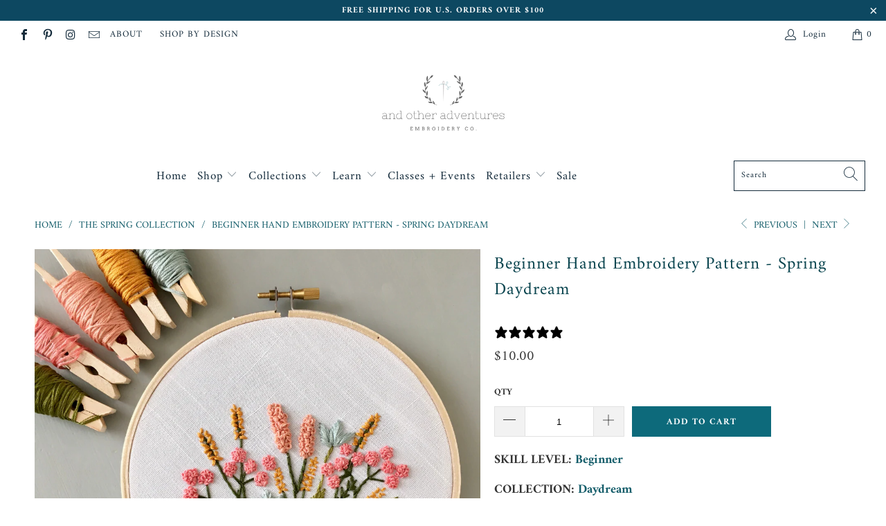

--- FILE ---
content_type: text/html; charset=utf-8
request_url: https://andotheradventuresco.com/collections/the-spring-collection/products/beginner-hand-embroidery-pattern-daydream
body_size: 33988
content:


 <!DOCTYPE html>
<html lang="en"> <head> <script type="application/vnd.locksmith+json" data-locksmith>{"version":"v254","locked":false,"initialized":true,"scope":"product","access_granted":true,"access_denied":false,"requires_customer":false,"manual_lock":false,"remote_lock":false,"has_timeout":false,"remote_rendered":null,"hide_resource":false,"hide_links_to_resource":false,"transparent":true,"locks":{"all":[],"opened":[]},"keys":[],"keys_signature":"80a516ce809db3ca1d7812b819a627a76111b45045382b6646d452e08ef8e1fb","state":{"template":"product","theme":82668912703,"product":"beginner-hand-embroidery-pattern-daydream","collection":"the-spring-collection","page":null,"blog":null,"article":null,"app":null},"now":1769336707,"path":"\/collections\/the-spring-collection\/products\/beginner-hand-embroidery-pattern-daydream","locale_root_url":"\/","canonical_url":"https:\/\/andotheradventuresco.com\/products\/beginner-hand-embroidery-pattern-daydream","customer_id":null,"customer_id_signature":"80a516ce809db3ca1d7812b819a627a76111b45045382b6646d452e08ef8e1fb","cart":null}</script><script data-locksmith>!function(){undefined;!function(){var s=window.Locksmith={},e=document.querySelector('script[type="application/vnd.locksmith+json"]'),n=e&&e.innerHTML;if(s.state={},s.util={},s.loading=!1,n)try{s.state=JSON.parse(n)}catch(d){}if(document.addEventListener&&document.querySelector){var o,i,a,t=[76,79,67,75,83,77,73,84,72,49,49],c=function(){i=t.slice(0)},l="style",r=function(e){e&&27!==e.keyCode&&"click"!==e.type||(document.removeEventListener("keydown",r),document.removeEventListener("click",r),o&&document.body.removeChild(o),o=null)};c(),document.addEventListener("keyup",function(e){if(e.keyCode===i[0]){if(clearTimeout(a),i.shift(),0<i.length)return void(a=setTimeout(c,1e3));c(),r(),(o=document.createElement("div"))[l].width="50%",o[l].maxWidth="1000px",o[l].height="85%",o[l].border="1px rgba(0, 0, 0, 0.2) solid",o[l].background="rgba(255, 255, 255, 0.99)",o[l].borderRadius="4px",o[l].position="fixed",o[l].top="50%",o[l].left="50%",o[l].transform="translateY(-50%) translateX(-50%)",o[l].boxShadow="0 2px 5px rgba(0, 0, 0, 0.3), 0 0 100vh 100vw rgba(0, 0, 0, 0.5)",o[l].zIndex="2147483645";var t=document.createElement("textarea");t.value=JSON.stringify(JSON.parse(n),null,2),t[l].border="none",t[l].display="block",t[l].boxSizing="border-box",t[l].width="100%",t[l].height="100%",t[l].background="transparent",t[l].padding="22px",t[l].fontFamily="monospace",t[l].fontSize="14px",t[l].color="#333",t[l].resize="none",t[l].outline="none",t.readOnly=!0,o.appendChild(t),document.body.appendChild(o),t.addEventListener("click",function(e){e.stopImmediatePropagation()}),t.select(),document.addEventListener("keydown",r),document.addEventListener("click",r)}})}s.isEmbedded=-1!==window.location.search.indexOf("_ab=0&_fd=0&_sc=1"),s.path=s.state.path||window.location.pathname,s.basePath=s.state.locale_root_url.concat("/apps/locksmith").replace(/^\/\//,"/"),s.reloading=!1,s.util.console=window.console||{log:function(){},error:function(){}},s.util.makeUrl=function(e,t){var n,o=s.basePath+e,i=[],a=s.cache();for(n in a)i.push(n+"="+encodeURIComponent(a[n]));for(n in t)i.push(n+"="+encodeURIComponent(t[n]));return s.state.customer_id&&(i.push("customer_id="+encodeURIComponent(s.state.customer_id)),i.push("customer_id_signature="+encodeURIComponent(s.state.customer_id_signature))),o+=(-1===o.indexOf("?")?"?":"&")+i.join("&")},s._initializeCallbacks=[],s.on=function(e,t){if("initialize"!==e)throw'Locksmith.on() currently only supports the "initialize" event';s._initializeCallbacks.push(t)},s.initializeSession=function(e){if(!s.isEmbedded){var t=!1,n=!0,o=!0;(e=e||{}).silent&&(o=n=!(t=!0)),s.ping({silent:t,spinner:n,reload:o,callback:function(){s._initializeCallbacks.forEach(function(e){e()})}})}},s.cache=function(e){var t={};try{var n=function i(e){return(document.cookie.match("(^|; )"+e+"=([^;]*)")||0)[2]};t=JSON.parse(decodeURIComponent(n("locksmith-params")||"{}"))}catch(d){}if(e){for(var o in e)t[o]=e[o];document.cookie="locksmith-params=; expires=Thu, 01 Jan 1970 00:00:00 GMT; path=/",document.cookie="locksmith-params="+encodeURIComponent(JSON.stringify(t))+"; path=/"}return t},s.cache.cart=s.state.cart,s.cache.cartLastSaved=null,s.params=s.cache(),s.util.reload=function(){s.reloading=!0;try{window.location.href=window.location.href.replace(/#.*/,"")}catch(d){s.util.console.error("Preferred reload method failed",d),window.location.reload()}},s.cache.saveCart=function(e){if(!s.cache.cart||s.cache.cart===s.cache.cartLastSaved)return e?e():null;var t=s.cache.cartLastSaved;s.cache.cartLastSaved=s.cache.cart,fetch("/cart/update.js",{method:"POST",headers:{"Content-Type":"application/json",Accept:"application/json"},body:JSON.stringify({attributes:{locksmith:s.cache.cart}})}).then(function(e){if(!e.ok)throw new Error("Cart update failed: "+e.status);return e.json()}).then(function(){e&&e()})["catch"](function(e){if(s.cache.cartLastSaved=t,!s.reloading)throw e})},s.util.spinnerHTML='<style>body{background:#FFF}@keyframes spin{from{transform:rotate(0deg)}to{transform:rotate(360deg)}}#loading{display:flex;width:100%;height:50vh;color:#777;align-items:center;justify-content:center}#loading .spinner{display:block;animation:spin 600ms linear infinite;position:relative;width:50px;height:50px}#loading .spinner-ring{stroke:currentColor;stroke-dasharray:100%;stroke-width:2px;stroke-linecap:round;fill:none}</style><div id="loading"><div class="spinner"><svg width="100%" height="100%"><svg preserveAspectRatio="xMinYMin"><circle class="spinner-ring" cx="50%" cy="50%" r="45%"></circle></svg></svg></div></div>',s.util.clobberBody=function(e){document.body.innerHTML=e},s.util.clobberDocument=function(e){e.responseText&&(e=e.responseText),document.documentElement&&document.removeChild(document.documentElement);var t=document.open("text/html","replace");t.writeln(e),t.close(),setTimeout(function(){var e=t.querySelector("[autofocus]");e&&e.focus()},100)},s.util.serializeForm=function(e){if(e&&"FORM"===e.nodeName){var t,n,o={};for(t=e.elements.length-1;0<=t;t-=1)if(""!==e.elements[t].name)switch(e.elements[t].nodeName){case"INPUT":switch(e.elements[t].type){default:case"text":case"hidden":case"password":case"button":case"reset":case"submit":o[e.elements[t].name]=e.elements[t].value;break;case"checkbox":case"radio":e.elements[t].checked&&(o[e.elements[t].name]=e.elements[t].value);break;case"file":}break;case"TEXTAREA":o[e.elements[t].name]=e.elements[t].value;break;case"SELECT":switch(e.elements[t].type){case"select-one":o[e.elements[t].name]=e.elements[t].value;break;case"select-multiple":for(n=e.elements[t].options.length-1;0<=n;n-=1)e.elements[t].options[n].selected&&(o[e.elements[t].name]=e.elements[t].options[n].value)}break;case"BUTTON":switch(e.elements[t].type){case"reset":case"submit":case"button":o[e.elements[t].name]=e.elements[t].value}}return o}},s.util.on=function(e,a,s,t){t=t||document;var c="locksmith-"+e+a,n=function(e){var t=e.target,n=e.target.parentElement,o=t&&t.className&&(t.className.baseVal||t.className)||"",i=n&&n.className&&(n.className.baseVal||n.className)||"";("string"==typeof o&&-1!==o.split(/\s+/).indexOf(a)||"string"==typeof i&&-1!==i.split(/\s+/).indexOf(a))&&!e[c]&&(e[c]=!0,s(e))};t.attachEvent?t.attachEvent(e,n):t.addEventListener(e,n,!1)},s.util.enableActions=function(e){s.util.on("click","locksmith-action",function(e){e.preventDefault();var t=e.target;t.dataset.confirmWith&&!confirm(t.dataset.confirmWith)||(t.disabled=!0,t.innerText=t.dataset.disableWith,s.post("/action",t.dataset.locksmithParams,{spinner:!1,type:"text",success:function(e){(e=JSON.parse(e.responseText)).message&&alert(e.message),s.util.reload()}}))},e)},s.util.inject=function(e,t){var n=["data","locksmith","append"];if(-1!==t.indexOf(n.join("-"))){var o=document.createElement("div");o.innerHTML=t,e.appendChild(o)}else e.innerHTML=t;var i,a,s=e.querySelectorAll("script");for(a=0;a<s.length;++a){i=s[a];var c=document.createElement("script");if(i.type&&(c.type=i.type),i.src)c.src=i.src;else{var l=document.createTextNode(i.innerHTML);c.appendChild(l)}e.appendChild(c)}var r=e.querySelector("[autofocus]");r&&r.focus()},s.post=function(e,t,n){!1!==(n=n||{}).spinner&&s.util.clobberBody(s.util.spinnerHTML);var o={};n.container===document?(o.layout=1,n.success=function(e){s.util.clobberDocument(e)}):n.container&&(o.layout=0,n.success=function(e){var t=document.getElementById(n.container);s.util.inject(t,e),t.id===t.firstChild.id&&t.parentElement.replaceChild(t.firstChild,t)}),n.form_type&&(t.form_type=n.form_type),n.include_layout_classes!==undefined&&(t.include_layout_classes=n.include_layout_classes),n.lock_id!==undefined&&(t.lock_id=n.lock_id),s.loading=!0;var i=s.util.makeUrl(e,o),a="json"===n.type||"text"===n.type;fetch(i,{method:"POST",headers:{"Content-Type":"application/json",Accept:a?"application/json":"text/html"},body:JSON.stringify(t)}).then(function(e){if(!e.ok)throw new Error("Request failed: "+e.status);return e.text()}).then(function(e){var t=n.success||s.util.clobberDocument;t(a?{responseText:e}:e)})["catch"](function(e){if(!s.reloading)if("dashboard.weglot.com"!==window.location.host){if(!n.silent)throw alert("Something went wrong! Please refresh and try again."),e;console.error(e)}else console.error(e)})["finally"](function(){s.loading=!1})},s.postResource=function(e,t){e.path=s.path,e.search=window.location.search,e.state=s.state,e.passcode&&(e.passcode=e.passcode.trim()),e.email&&(e.email=e.email.trim()),e.state.cart=s.cache.cart,e.locksmith_json=s.jsonTag,e.locksmith_json_signature=s.jsonTagSignature,s.post("/resource",e,t)},s.ping=function(e){if(!s.isEmbedded){e=e||{};s.post("/ping",{path:s.path,search:window.location.search,state:s.state},{spinner:!!e.spinner,silent:"undefined"==typeof e.silent||e.silent,type:"text",success:function(e){e&&e.responseText?(e=JSON.parse(e.responseText)).messages&&0<e.messages.length&&s.showMessages(e.messages):console.error("[Locksmith] Invalid result in ping callback:",e)}})}},s.timeoutMonitor=function(){var e=s.cache.cart;s.ping({callback:function(){e!==s.cache.cart||setTimeout(function(){s.timeoutMonitor()},6e4)}})},s.showMessages=function(e){var t=document.createElement("div");t.style.position="fixed",t.style.left=0,t.style.right=0,t.style.bottom="-50px",t.style.opacity=0,t.style.background="#191919",t.style.color="#ddd",t.style.transition="bottom 0.2s, opacity 0.2s",t.style.zIndex=999999,t.innerHTML=" <style>          .locksmith-ab .locksmith-b { display: none; }          .locksmith-ab.toggled .locksmith-b { display: flex; }          .locksmith-ab.toggled .locksmith-a { display: none; }          .locksmith-flex { display: flex; flex-wrap: wrap; justify-content: space-between; align-items: center; padding: 10px 20px; }          .locksmith-message + .locksmith-message { border-top: 1px #555 solid; }          .locksmith-message a { color: inherit; font-weight: bold; }          .locksmith-message a:hover { color: inherit; opacity: 0.8; }          a.locksmith-ab-toggle { font-weight: inherit; text-decoration: underline; }          .locksmith-text { flex-grow: 1; }          .locksmith-cta { flex-grow: 0; text-align: right; }          .locksmith-cta button { transform: scale(0.8); transform-origin: left; }          .locksmith-cta > * { display: block; }          .locksmith-cta > * + * { margin-top: 10px; }          .locksmith-message a.locksmith-close { flex-grow: 0; text-decoration: none; margin-left: 15px; font-size: 30px; font-family: monospace; display: block; padding: 2px 10px; }                    @media screen and (max-width: 600px) {            .locksmith-wide-only { display: none !important; }            .locksmith-flex { padding: 0 15px; }            .locksmith-flex > * { margin-top: 5px; margin-bottom: 5px; }            .locksmith-cta { text-align: left; }          }                    @media screen and (min-width: 601px) {            .locksmith-narrow-only { display: none !important; }          }</style>      "+e.map(function(e){return'<div class="locksmith-message">'+e+"</div>"}).join(""),document.body.appendChild(t),document.body.style.position="relative",document.body.parentElement.style.paddingBottom=t.offsetHeight+"px",setTimeout(function(){t.style.bottom=0,t.style.opacity=1},50),s.util.on("click","locksmith-ab-toggle",function(e){e.preventDefault();for(var t=e.target.parentElement;-1===t.className.split(" ").indexOf("locksmith-ab");)t=t.parentElement;-1!==t.className.split(" ").indexOf("toggled")?t.className=t.className.replace("toggled",""):t.className=t.className+" toggled"}),s.util.enableActions(t)}}()}();</script> <script data-locksmith>Locksmith.cache.cart=null</script> <script data-locksmith>Locksmith.jsonTag="{\"version\":\"v254\",\"locked\":false,\"initialized\":true,\"scope\":\"product\",\"access_granted\":true,\"access_denied\":false,\"requires_customer\":false,\"manual_lock\":false,\"remote_lock\":false,\"has_timeout\":false,\"remote_rendered\":null,\"hide_resource\":false,\"hide_links_to_resource\":false,\"transparent\":true,\"locks\":{\"all\":[],\"opened\":[]},\"keys\":[],\"keys_signature\":\"80a516ce809db3ca1d7812b819a627a76111b45045382b6646d452e08ef8e1fb\",\"state\":{\"template\":\"product\",\"theme\":82668912703,\"product\":\"beginner-hand-embroidery-pattern-daydream\",\"collection\":\"the-spring-collection\",\"page\":null,\"blog\":null,\"article\":null,\"app\":null},\"now\":1769336707,\"path\":\"\\\/collections\\\/the-spring-collection\\\/products\\\/beginner-hand-embroidery-pattern-daydream\",\"locale_root_url\":\"\\\/\",\"canonical_url\":\"https:\\\/\\\/andotheradventuresco.com\\\/products\\\/beginner-hand-embroidery-pattern-daydream\",\"customer_id\":null,\"customer_id_signature\":\"80a516ce809db3ca1d7812b819a627a76111b45045382b6646d452e08ef8e1fb\",\"cart\":null}";Locksmith.jsonTagSignature="72f3559460a27c945f3ab3eb57b477f1f8d5e7f880f261d8a3fb551a01a5cfd5"</script> <meta name="google-site-verification" content="_mkJQ-OQ88UZBZjEawu6KO2MrRl07M-ZC_WTiStNTeI" /> <meta name="facebook-domain-verification" content="nx4l1tox9emwezaiom7pa9hunj0f1c" /> <meta charset="utf-8"> <meta http-equiv="cleartype" content="on"> <meta name="robots" content="index,follow"> <!-- Facebook Pixel Code -->
<script>
!function(f,b,e,v,n,t,s)
{if(f.fbq)return;n=f.fbq=function(){n.callMethod?
n.callMethod.apply(n,arguments):n.queue.push(arguments)};
if(!f._fbq)f._fbq=n;n.push=n;n.loaded=!0;n.version='2.0';
n.queue=[];t=b.createElement(e);t.async=!0;
t.src=v;s=b.getElementsByTagName(e)[0];
s.parentNode.insertBefore(t,s)}(window, document,'script',
'https://connect.facebook.net/en_US/fbevents.js');
fbq('init', '1040107406755485');
fbq('track', 'PageView');
</script>
<noscript><img height="1" width="1" style="display:none"
src="https://www.facebook.com/tr?id=1040107406755485&ev=PageView&noscript=1"
/></noscript>
<!-- End Facebook Pixel Code --> <!-- Mobile Specific Metas --> <meta name="HandheldFriendly" content="True"> <meta name="MobileOptimized" content="320"> <meta name="viewport" content="width=device-width,initial-scale=1"> <meta name="theme-color" content="#ffffff"> <title>
      Beginner Hand Embroidery Pattern - Spring Daydream - And Other Adventures Embroidery Co</title> <link rel="preconnect dns-prefetch" href="https://fonts.shopifycdn.com" /> <link rel="preconnect dns-prefetch" href="https://cdn.shopify.com" /> <link rel="preconnect dns-prefetch" href="https://v.shopify.com" /> <link rel="preconnect dns-prefetch" href="https://cdn.shopifycloud.com" /> <link rel="preconnect dns-prefetch" href="https://productreviews.shopifycdn.com" /> <link rel="stylesheet" href="https://cdnjs.cloudflare.com/ajax/libs/fancybox/3.5.6/jquery.fancybox.css"> <!-- Stylesheets for Turbo "6.0.2" --> <link href="//andotheradventuresco.com/cdn/shop/t/6/assets/styles.scss.css?v=27018643837381423661762274730" rel="stylesheet" type="text/css" media="all" /> <script>
      window.lazySizesConfig = window.lazySizesConfig || {};

      lazySizesConfig.expand = 300;
      lazySizesConfig.loadHidden = false;

      /*! lazysizes - v4.1.4 */
      !function(a,b){var c=b(a,a.document);a.lazySizes=c,"object"==typeof module&&module.exports&&(module.exports=c)}(window,function(a,b){"use strict";if(b.getElementsByClassName){var c,d,e=b.documentElement,f=a.Date,g=a.HTMLPictureElement,h="addEventListener",i="getAttribute",j=a[h],k=a.setTimeout,l=a.requestAnimationFrame||k,m=a.requestIdleCallback,n=/^picture$/i,o=["load","error","lazyincluded","_lazyloaded"],p={},q=Array.prototype.forEach,r=function(a,b){return p[b]||(p[b]=new RegExp("(\\s|^)"+b+"(\\s|$)")),p[b].test(a[i]("class")||"")&&p[b]},s=function(a,b){r(a,b)||a.setAttribute("class",(a[i]("class")||"").trim()+" "+b)},t=function(a,b){var c;(c=r(a,b))&&a.setAttribute("class",(a[i]("class")||"").replace(c," "))},u=function(a,b,c){var d=c?h:"removeEventListener";c&&u(a,b),o.forEach(function(c){a[d](c,b)})},v=function(a,d,e,f,g){var h=b.createEvent("Event");return e||(e={}),e.instance=c,h.initEvent(d,!f,!g),h.detail=e,a.dispatchEvent(h),h},w=function(b,c){var e;!g&&(e=a.picturefill||d.pf)?(c&&c.src&&!b[i]("srcset")&&b.setAttribute("srcset",c.src),e({reevaluate:!0,elements:[b]})):c&&c.src&&(b.src=c.src)},x=function(a,b){return(getComputedStyle(a,null)||{})[b]},y=function(a,b,c){for(c=c||a.offsetWidth;c<d.minSize&&b&&!a._lazysizesWidth;)c=b.offsetWidth,b=b.parentNode;return c},z=function(){var a,c,d=[],e=[],f=d,g=function(){var b=f;for(f=d.length?e:d,a=!0,c=!1;b.length;)b.shift()();a=!1},h=function(d,e){a&&!e?d.apply(this,arguments):(f.push(d),c||(c=!0,(b.hidden?k:l)(g)))};return h._lsFlush=g,h}(),A=function(a,b){return b?function(){z(a)}:function(){var b=this,c=arguments;z(function(){a.apply(b,c)})}},B=function(a){var b,c=0,e=d.throttleDelay,g=d.ricTimeout,h=function(){b=!1,c=f.now(),a()},i=m&&g>49?function(){m(h,{timeout:g}),g!==d.ricTimeout&&(g=d.ricTimeout)}:A(function(){k(h)},!0);return function(a){var d;(a=a===!0)&&(g=33),b||(b=!0,d=e-(f.now()-c),0>d&&(d=0),a||9>d?i():k(i,d))}},C=function(a){var b,c,d=99,e=function(){b=null,a()},g=function(){var a=f.now()-c;d>a?k(g,d-a):(m||e)(e)};return function(){c=f.now(),b||(b=k(g,d))}};!function(){var b,c={lazyClass:"lazyload",loadedClass:"lazyloaded",loadingClass:"lazyloading",preloadClass:"lazypreload",errorClass:"lazyerror",autosizesClass:"lazyautosizes",srcAttr:"data-src",srcsetAttr:"data-srcset",sizesAttr:"data-sizes",minSize:40,customMedia:{},init:!0,expFactor:1.5,hFac:.8,loadMode:2,loadHidden:!0,ricTimeout:0,throttleDelay:125};d=a.lazySizesConfig||a.lazysizesConfig||{};for(b in c)b in d||(d[b]=c[b]);a.lazySizesConfig=d,k(function(){d.init&&F()})}();var D=function(){var g,l,m,o,p,y,D,F,G,H,I,J,K,L,M=/^img$/i,N=/^iframe$/i,O="onscroll"in a&&!/(gle|ing)bot/.test(navigator.userAgent),P=0,Q=0,R=0,S=-1,T=function(a){R--,a&&a.target&&u(a.target,T),(!a||0>R||!a.target)&&(R=0)},U=function(a,c){var d,f=a,g="hidden"==x(b.body,"visibility")||"hidden"!=x(a.parentNode,"visibility")&&"hidden"!=x(a,"visibility");for(F-=c,I+=c,G-=c,H+=c;g&&(f=f.offsetParent)&&f!=b.body&&f!=e;)g=(x(f,"opacity")||1)>0,g&&"visible"!=x(f,"overflow")&&(d=f.getBoundingClientRect(),g=H>d.left&&G<d.right&&I>d.top-1&&F<d.bottom+1);return g},V=function(){var a,f,h,j,k,m,n,p,q,r=c.elements;if((o=d.loadMode)&&8>R&&(a=r.length)){f=0,S++,null==K&&("expand"in d||(d.expand=e.clientHeight>500&&e.clientWidth>500?500:370),J=d.expand,K=J*d.expFactor),K>Q&&1>R&&S>2&&o>2&&!b.hidden?(Q=K,S=0):Q=o>1&&S>1&&6>R?J:P;for(;a>f;f++)if(r[f]&&!r[f]._lazyRace)if(O)if((p=r[f][i]("data-expand"))&&(m=1*p)||(m=Q),q!==m&&(y=innerWidth+m*L,D=innerHeight+m,n=-1*m,q=m),h=r[f].getBoundingClientRect(),(I=h.bottom)>=n&&(F=h.top)<=D&&(H=h.right)>=n*L&&(G=h.left)<=y&&(I||H||G||F)&&(d.loadHidden||"hidden"!=x(r[f],"visibility"))&&(l&&3>R&&!p&&(3>o||4>S)||U(r[f],m))){if(ba(r[f]),k=!0,R>9)break}else!k&&l&&!j&&4>R&&4>S&&o>2&&(g[0]||d.preloadAfterLoad)&&(g[0]||!p&&(I||H||G||F||"auto"!=r[f][i](d.sizesAttr)))&&(j=g[0]||r[f]);else ba(r[f]);j&&!k&&ba(j)}},W=B(V),X=function(a){s(a.target,d.loadedClass),t(a.target,d.loadingClass),u(a.target,Z),v(a.target,"lazyloaded")},Y=A(X),Z=function(a){Y({target:a.target})},$=function(a,b){try{a.contentWindow.location.replace(b)}catch(c){a.src=b}},_=function(a){var b,c=a[i](d.srcsetAttr);(b=d.customMedia[a[i]("data-media")||a[i]("media")])&&a.setAttribute("media",b),c&&a.setAttribute("srcset",c)},aa=A(function(a,b,c,e,f){var g,h,j,l,o,p;(o=v(a,"lazybeforeunveil",b)).defaultPrevented||(e&&(c?s(a,d.autosizesClass):a.setAttribute("sizes",e)),h=a[i](d.srcsetAttr),g=a[i](d.srcAttr),f&&(j=a.parentNode,l=j&&n.test(j.nodeName||"")),p=b.firesLoad||"src"in a&&(h||g||l),o={target:a},p&&(u(a,T,!0),clearTimeout(m),m=k(T,2500),s(a,d.loadingClass),u(a,Z,!0)),l&&q.call(j.getElementsByTagName("source"),_),h?a.setAttribute("srcset",h):g&&!l&&(N.test(a.nodeName)?$(a,g):a.src=g),f&&(h||l)&&w(a,{src:g})),a._lazyRace&&delete a._lazyRace,t(a,d.lazyClass),z(function(){(!p||a.complete&&a.naturalWidth>1)&&(p?T(o):R--,X(o))},!0)}),ba=function(a){var b,c=M.test(a.nodeName),e=c&&(a[i](d.sizesAttr)||a[i]("sizes")),f="auto"==e;(!f&&l||!c||!a[i]("src")&&!a.srcset||a.complete||r(a,d.errorClass)||!r(a,d.lazyClass))&&(b=v(a,"lazyunveilread").detail,f&&E.updateElem(a,!0,a.offsetWidth),a._lazyRace=!0,R++,aa(a,b,f,e,c))},ca=function(){if(!l){if(f.now()-p<999)return void k(ca,999);var a=C(function(){d.loadMode=3,W()});l=!0,d.loadMode=3,W(),j("scroll",function(){3==d.loadMode&&(d.loadMode=2),a()},!0)}};return{_:function(){p=f.now(),c.elements=b.getElementsByClassName(d.lazyClass),g=b.getElementsByClassName(d.lazyClass+" "+d.preloadClass),L=d.hFac,j("scroll",W,!0),j("resize",W,!0),a.MutationObserver?new MutationObserver(W).observe(e,{childList:!0,subtree:!0,attributes:!0}):(e[h]("DOMNodeInserted",W,!0),e[h]("DOMAttrModified",W,!0),setInterval(W,999)),j("hashchange",W,!0),["focus","mouseover","click","load","transitionend","animationend","webkitAnimationEnd"].forEach(function(a){b[h](a,W,!0)}),/d$|^c/.test(b.readyState)?ca():(j("load",ca),b[h]("DOMContentLoaded",W),k(ca,2e4)),c.elements.length?(V(),z._lsFlush()):W()},checkElems:W,unveil:ba}}(),E=function(){var a,c=A(function(a,b,c,d){var e,f,g;if(a._lazysizesWidth=d,d+="px",a.setAttribute("sizes",d),n.test(b.nodeName||""))for(e=b.getElementsByTagName("source"),f=0,g=e.length;g>f;f++)e[f].setAttribute("sizes",d);c.detail.dataAttr||w(a,c.detail)}),e=function(a,b,d){var e,f=a.parentNode;f&&(d=y(a,f,d),e=v(a,"lazybeforesizes",{width:d,dataAttr:!!b}),e.defaultPrevented||(d=e.detail.width,d&&d!==a._lazysizesWidth&&c(a,f,e,d)))},f=function(){var b,c=a.length;if(c)for(b=0;c>b;b++)e(a[b])},g=C(f);return{_:function(){a=b.getElementsByClassName(d.autosizesClass),j("resize",g)},checkElems:g,updateElem:e}}(),F=function(){F.i||(F.i=!0,E._(),D._())};return c={cfg:d,autoSizer:E,loader:D,init:F,uP:w,aC:s,rC:t,hC:r,fire:v,gW:y,rAF:z}}});

      /*! lazysizes - v4.1.4 */
      !function(a,b){var c=function(){b(a.lazySizes),a.removeEventListener("lazyunveilread",c,!0)};b=b.bind(null,a,a.document),"object"==typeof module&&module.exports?b(require("lazysizes")):a.lazySizes?c():a.addEventListener("lazyunveilread",c,!0)}(window,function(a,b,c){"use strict";function d(){this.ratioElems=b.getElementsByClassName("lazyaspectratio"),this._setupEvents(),this.processImages()}if(a.addEventListener){var e,f,g,h=Array.prototype.forEach,i=/^picture$/i,j="data-aspectratio",k="img["+j+"]",l=function(b){return a.matchMedia?(l=function(a){return!a||(matchMedia(a)||{}).matches})(b):a.Modernizr&&Modernizr.mq?!b||Modernizr.mq(b):!b},m=c.aC,n=c.rC,o=c.cfg;d.prototype={_setupEvents:function(){var a=this,c=function(b){b.naturalWidth<36?a.addAspectRatio(b,!0):a.removeAspectRatio(b,!0)},d=function(){a.processImages()};b.addEventListener("load",function(a){a.target.getAttribute&&a.target.getAttribute(j)&&c(a.target)},!0),addEventListener("resize",function(){var b,d=function(){h.call(a.ratioElems,c)};return function(){clearTimeout(b),b=setTimeout(d,99)}}()),b.addEventListener("DOMContentLoaded",d),addEventListener("load",d)},processImages:function(a){var c,d;a||(a=b),c="length"in a&&!a.nodeName?a:a.querySelectorAll(k);for(d=0;d<c.length;d++)c[d].naturalWidth>36?this.removeAspectRatio(c[d]):this.addAspectRatio(c[d])},getSelectedRatio:function(a){var b,c,d,e,f,g=a.parentNode;if(g&&i.test(g.nodeName||""))for(d=g.getElementsByTagName("source"),b=0,c=d.length;c>b;b++)if(e=d[b].getAttribute("data-media")||d[b].getAttribute("media"),o.customMedia[e]&&(e=o.customMedia[e]),l(e)){f=d[b].getAttribute(j);break}return f||a.getAttribute(j)||""},parseRatio:function(){var a=/^\s*([+\d\.]+)(\s*[\/x]\s*([+\d\.]+))?\s*$/,b={};return function(c){var d;return!b[c]&&(d=c.match(a))&&(d[3]?b[c]=d[1]/d[3]:b[c]=1*d[1]),b[c]}}(),addAspectRatio:function(b,c){var d,e=b.offsetWidth,f=b.offsetHeight;return c||m(b,"lazyaspectratio"),36>e&&0>=f?void((e||f&&a.console)&&console.log("Define width or height of image, so we can calculate the other dimension")):(d=this.getSelectedRatio(b),d=this.parseRatio(d),void(d&&(e?b.style.height=e/d+"px":b.style.width=f*d+"px")))},removeAspectRatio:function(a){n(a,"lazyaspectratio"),a.style.height="",a.style.width="",a.removeAttribute(j)}},f=function(){g=a.jQuery||a.Zepto||a.shoestring||a.$,g&&g.fn&&!g.fn.imageRatio&&g.fn.filter&&g.fn.add&&g.fn.find?g.fn.imageRatio=function(){return e.processImages(this.find(k).add(this.filter(k))),this}:g=!1},f(),setTimeout(f),e=new d,a.imageRatio=e,"object"==typeof module&&module.exports?module.exports=e:"function"==typeof define&&define.amd&&define(e)}});

        /*! lazysizes - v4.1.5 */
        !function(a,b){var c=function(){b(a.lazySizes),a.removeEventListener("lazyunveilread",c,!0)};b=b.bind(null,a,a.document),"object"==typeof module&&module.exports?b(require("lazysizes")):a.lazySizes?c():a.addEventListener("lazyunveilread",c,!0)}(window,function(a,b,c){"use strict";if(a.addEventListener){var d=/\s+/g,e=/\s*\|\s+|\s+\|\s*/g,f=/^(.+?)(?:\s+\[\s*(.+?)\s*\])(?:\s+\[\s*(.+?)\s*\])?$/,g=/^\s*\(*\s*type\s*:\s*(.+?)\s*\)*\s*$/,h=/\(|\)|'/,i={contain:1,cover:1},j=function(a){var b=c.gW(a,a.parentNode);return(!a._lazysizesWidth||b>a._lazysizesWidth)&&(a._lazysizesWidth=b),a._lazysizesWidth},k=function(a){var b;return b=(getComputedStyle(a)||{getPropertyValue:function(){}}).getPropertyValue("background-size"),!i[b]&&i[a.style.backgroundSize]&&(b=a.style.backgroundSize),b},l=function(a,b){if(b){var c=b.match(g);c&&c[1]?a.setAttribute("type",c[1]):a.setAttribute("media",lazySizesConfig.customMedia[b]||b)}},m=function(a,c,g){var h=b.createElement("picture"),i=c.getAttribute(lazySizesConfig.sizesAttr),j=c.getAttribute("data-ratio"),k=c.getAttribute("data-optimumx");c._lazybgset&&c._lazybgset.parentNode==c&&c.removeChild(c._lazybgset),Object.defineProperty(g,"_lazybgset",{value:c,writable:!0}),Object.defineProperty(c,"_lazybgset",{value:h,writable:!0}),a=a.replace(d," ").split(e),h.style.display="none",g.className=lazySizesConfig.lazyClass,1!=a.length||i||(i="auto"),a.forEach(function(a){var c,d=b.createElement("source");i&&"auto"!=i&&d.setAttribute("sizes",i),(c=a.match(f))?(d.setAttribute(lazySizesConfig.srcsetAttr,c[1]),l(d,c[2]),l(d,c[3])):d.setAttribute(lazySizesConfig.srcsetAttr,a),h.appendChild(d)}),i&&(g.setAttribute(lazySizesConfig.sizesAttr,i),c.removeAttribute(lazySizesConfig.sizesAttr),c.removeAttribute("sizes")),k&&g.setAttribute("data-optimumx",k),j&&g.setAttribute("data-ratio",j),h.appendChild(g),c.appendChild(h)},n=function(a){if(a.target._lazybgset){var b=a.target,d=b._lazybgset,e=b.currentSrc||b.src;if(e){var f=c.fire(d,"bgsetproxy",{src:e,useSrc:h.test(e)?JSON.stringify(e):e});f.defaultPrevented||(d.style.backgroundImage="url("+f.detail.useSrc+")")}b._lazybgsetLoading&&(c.fire(d,"_lazyloaded",{},!1,!0),delete b._lazybgsetLoading)}};addEventListener("lazybeforeunveil",function(a){var d,e,f;!a.defaultPrevented&&(d=a.target.getAttribute("data-bgset"))&&(f=a.target,e=b.createElement("img"),e.alt="",e._lazybgsetLoading=!0,a.detail.firesLoad=!0,m(d,f,e),setTimeout(function(){c.loader.unveil(e),c.rAF(function(){c.fire(e,"_lazyloaded",{},!0,!0),e.complete&&n({target:e})})}))}),b.addEventListener("load",n,!0),a.addEventListener("lazybeforesizes",function(a){if(a.detail.instance==c&&a.target._lazybgset&&a.detail.dataAttr){var b=a.target._lazybgset,d=k(b);i[d]&&(a.target._lazysizesParentFit=d,c.rAF(function(){a.target.setAttribute("data-parent-fit",d),a.target._lazysizesParentFit&&delete a.target._lazysizesParentFit}))}},!0),b.documentElement.addEventListener("lazybeforesizes",function(a){!a.defaultPrevented&&a.target._lazybgset&&a.detail.instance==c&&(a.detail.width=j(a.target._lazybgset))})}});</script>



    
<meta name="description" content="This Daydream design is my first hand embroidery pattern of 2020. I can&#39;t wait to teach you how to make this beautiful floral embroidery hoop that feels like spring. There is a lot of information crammed into this document. Your purchase includes:" /> <link rel="shortcut icon" type="image/x-icon" href="//andotheradventuresco.com/cdn/shop/files/and_other_adventures_bb95dfc4-cd50-42bf-b714-dba55e6f3fcc_180x180.png?v=1614927952"> <link rel="apple-touch-icon" href="//andotheradventuresco.com/cdn/shop/files/and_other_adventures_bb95dfc4-cd50-42bf-b714-dba55e6f3fcc_180x180.png?v=1614927952"/> <link rel="apple-touch-icon" sizes="57x57" href="//andotheradventuresco.com/cdn/shop/files/and_other_adventures_bb95dfc4-cd50-42bf-b714-dba55e6f3fcc_57x57.png?v=1614927952"/> <link rel="apple-touch-icon" sizes="60x60" href="//andotheradventuresco.com/cdn/shop/files/and_other_adventures_bb95dfc4-cd50-42bf-b714-dba55e6f3fcc_60x60.png?v=1614927952"/> <link rel="apple-touch-icon" sizes="72x72" href="//andotheradventuresco.com/cdn/shop/files/and_other_adventures_bb95dfc4-cd50-42bf-b714-dba55e6f3fcc_72x72.png?v=1614927952"/> <link rel="apple-touch-icon" sizes="76x76" href="//andotheradventuresco.com/cdn/shop/files/and_other_adventures_bb95dfc4-cd50-42bf-b714-dba55e6f3fcc_76x76.png?v=1614927952"/> <link rel="apple-touch-icon" sizes="114x114" href="//andotheradventuresco.com/cdn/shop/files/and_other_adventures_bb95dfc4-cd50-42bf-b714-dba55e6f3fcc_114x114.png?v=1614927952"/> <link rel="apple-touch-icon" sizes="180x180" href="//andotheradventuresco.com/cdn/shop/files/and_other_adventures_bb95dfc4-cd50-42bf-b714-dba55e6f3fcc_180x180.png?v=1614927952"/> <link rel="apple-touch-icon" sizes="228x228" href="//andotheradventuresco.com/cdn/shop/files/and_other_adventures_bb95dfc4-cd50-42bf-b714-dba55e6f3fcc_228x228.png?v=1614927952"/> <link rel="canonical" href="https://andotheradventuresco.com/products/beginner-hand-embroidery-pattern-daydream" /> <!-- pxu-sections-js start DO NOT EDIT --><script src="//andotheradventuresco.com/cdn/shop/t/6/assets/pxu-sections.js?v=134293646728746377821732745943" defer></script><!-- DO NOT EDIT pxu-sections-js end-->
<script>window.performance && window.performance.mark && window.performance.mark('shopify.content_for_header.start');</script><meta name="facebook-domain-verification" content="yn1bz1neuhe2qhyfojy9kkhlpodmgv">
<meta id="shopify-digital-wallet" name="shopify-digital-wallet" content="/26630588/digital_wallets/dialog">
<meta name="shopify-checkout-api-token" content="09ac27261505d7a40bc164a564ec44b1">
<link rel="alternate" type="application/json+oembed" href="https://andotheradventuresco.com/products/beginner-hand-embroidery-pattern-daydream.oembed">
<script async="async" src="/checkouts/internal/preloads.js?locale=en-US"></script>
<link rel="preconnect" href="https://shop.app" crossorigin="anonymous">
<script async="async" src="https://shop.app/checkouts/internal/preloads.js?locale=en-US&shop_id=26630588" crossorigin="anonymous"></script>
<script id="apple-pay-shop-capabilities" type="application/json">{"shopId":26630588,"countryCode":"US","currencyCode":"USD","merchantCapabilities":["supports3DS"],"merchantId":"gid:\/\/shopify\/Shop\/26630588","merchantName":"And Other Adventures Embroidery Co","requiredBillingContactFields":["postalAddress","email","phone"],"requiredShippingContactFields":["postalAddress","email","phone"],"shippingType":"shipping","supportedNetworks":["visa","masterCard","amex","discover","elo","jcb"],"total":{"type":"pending","label":"And Other Adventures Embroidery Co","amount":"1.00"},"shopifyPaymentsEnabled":true,"supportsSubscriptions":true}</script>
<script id="shopify-features" type="application/json">{"accessToken":"09ac27261505d7a40bc164a564ec44b1","betas":["rich-media-storefront-analytics"],"domain":"andotheradventuresco.com","predictiveSearch":true,"shopId":26630588,"locale":"en"}</script>
<script>var Shopify = Shopify || {};
Shopify.shop = "and-other-adventures-embroidery-co.myshopify.com";
Shopify.locale = "en";
Shopify.currency = {"active":"USD","rate":"1.0"};
Shopify.country = "US";
Shopify.theme = {"name":"Turbo-tennessee","id":82668912703,"schema_name":"Turbo","schema_version":"6.0.2","theme_store_id":null,"role":"main"};
Shopify.theme.handle = "null";
Shopify.theme.style = {"id":null,"handle":null};
Shopify.cdnHost = "andotheradventuresco.com/cdn";
Shopify.routes = Shopify.routes || {};
Shopify.routes.root = "/";</script>
<script type="module">!function(o){(o.Shopify=o.Shopify||{}).modules=!0}(window);</script>
<script>!function(o){function n(){var o=[];function n(){o.push(Array.prototype.slice.apply(arguments))}return n.q=o,n}var t=o.Shopify=o.Shopify||{};t.loadFeatures=n(),t.autoloadFeatures=n()}(window);</script>
<script>
  window.ShopifyPay = window.ShopifyPay || {};
  window.ShopifyPay.apiHost = "shop.app\/pay";
  window.ShopifyPay.redirectState = null;
</script>
<script id="shop-js-analytics" type="application/json">{"pageType":"product"}</script>
<script defer="defer" async type="module" src="//andotheradventuresco.com/cdn/shopifycloud/shop-js/modules/v2/client.init-shop-cart-sync_BT-GjEfc.en.esm.js"></script>
<script defer="defer" async type="module" src="//andotheradventuresco.com/cdn/shopifycloud/shop-js/modules/v2/chunk.common_D58fp_Oc.esm.js"></script>
<script defer="defer" async type="module" src="//andotheradventuresco.com/cdn/shopifycloud/shop-js/modules/v2/chunk.modal_xMitdFEc.esm.js"></script>
<script type="module">
  await import("//andotheradventuresco.com/cdn/shopifycloud/shop-js/modules/v2/client.init-shop-cart-sync_BT-GjEfc.en.esm.js");
await import("//andotheradventuresco.com/cdn/shopifycloud/shop-js/modules/v2/chunk.common_D58fp_Oc.esm.js");
await import("//andotheradventuresco.com/cdn/shopifycloud/shop-js/modules/v2/chunk.modal_xMitdFEc.esm.js");

  window.Shopify.SignInWithShop?.initShopCartSync?.({"fedCMEnabled":true,"windoidEnabled":true});

</script>
<script>
  window.Shopify = window.Shopify || {};
  if (!window.Shopify.featureAssets) window.Shopify.featureAssets = {};
  window.Shopify.featureAssets['shop-js'] = {"shop-cart-sync":["modules/v2/client.shop-cart-sync_DZOKe7Ll.en.esm.js","modules/v2/chunk.common_D58fp_Oc.esm.js","modules/v2/chunk.modal_xMitdFEc.esm.js"],"init-fed-cm":["modules/v2/client.init-fed-cm_B6oLuCjv.en.esm.js","modules/v2/chunk.common_D58fp_Oc.esm.js","modules/v2/chunk.modal_xMitdFEc.esm.js"],"shop-cash-offers":["modules/v2/client.shop-cash-offers_D2sdYoxE.en.esm.js","modules/v2/chunk.common_D58fp_Oc.esm.js","modules/v2/chunk.modal_xMitdFEc.esm.js"],"shop-login-button":["modules/v2/client.shop-login-button_QeVjl5Y3.en.esm.js","modules/v2/chunk.common_D58fp_Oc.esm.js","modules/v2/chunk.modal_xMitdFEc.esm.js"],"pay-button":["modules/v2/client.pay-button_DXTOsIq6.en.esm.js","modules/v2/chunk.common_D58fp_Oc.esm.js","modules/v2/chunk.modal_xMitdFEc.esm.js"],"shop-button":["modules/v2/client.shop-button_DQZHx9pm.en.esm.js","modules/v2/chunk.common_D58fp_Oc.esm.js","modules/v2/chunk.modal_xMitdFEc.esm.js"],"avatar":["modules/v2/client.avatar_BTnouDA3.en.esm.js"],"init-windoid":["modules/v2/client.init-windoid_CR1B-cfM.en.esm.js","modules/v2/chunk.common_D58fp_Oc.esm.js","modules/v2/chunk.modal_xMitdFEc.esm.js"],"init-shop-for-new-customer-accounts":["modules/v2/client.init-shop-for-new-customer-accounts_C_vY_xzh.en.esm.js","modules/v2/client.shop-login-button_QeVjl5Y3.en.esm.js","modules/v2/chunk.common_D58fp_Oc.esm.js","modules/v2/chunk.modal_xMitdFEc.esm.js"],"init-shop-email-lookup-coordinator":["modules/v2/client.init-shop-email-lookup-coordinator_BI7n9ZSv.en.esm.js","modules/v2/chunk.common_D58fp_Oc.esm.js","modules/v2/chunk.modal_xMitdFEc.esm.js"],"init-shop-cart-sync":["modules/v2/client.init-shop-cart-sync_BT-GjEfc.en.esm.js","modules/v2/chunk.common_D58fp_Oc.esm.js","modules/v2/chunk.modal_xMitdFEc.esm.js"],"shop-toast-manager":["modules/v2/client.shop-toast-manager_DiYdP3xc.en.esm.js","modules/v2/chunk.common_D58fp_Oc.esm.js","modules/v2/chunk.modal_xMitdFEc.esm.js"],"init-customer-accounts":["modules/v2/client.init-customer-accounts_D9ZNqS-Q.en.esm.js","modules/v2/client.shop-login-button_QeVjl5Y3.en.esm.js","modules/v2/chunk.common_D58fp_Oc.esm.js","modules/v2/chunk.modal_xMitdFEc.esm.js"],"init-customer-accounts-sign-up":["modules/v2/client.init-customer-accounts-sign-up_iGw4briv.en.esm.js","modules/v2/client.shop-login-button_QeVjl5Y3.en.esm.js","modules/v2/chunk.common_D58fp_Oc.esm.js","modules/v2/chunk.modal_xMitdFEc.esm.js"],"shop-follow-button":["modules/v2/client.shop-follow-button_CqMgW2wH.en.esm.js","modules/v2/chunk.common_D58fp_Oc.esm.js","modules/v2/chunk.modal_xMitdFEc.esm.js"],"checkout-modal":["modules/v2/client.checkout-modal_xHeaAweL.en.esm.js","modules/v2/chunk.common_D58fp_Oc.esm.js","modules/v2/chunk.modal_xMitdFEc.esm.js"],"shop-login":["modules/v2/client.shop-login_D91U-Q7h.en.esm.js","modules/v2/chunk.common_D58fp_Oc.esm.js","modules/v2/chunk.modal_xMitdFEc.esm.js"],"lead-capture":["modules/v2/client.lead-capture_BJmE1dJe.en.esm.js","modules/v2/chunk.common_D58fp_Oc.esm.js","modules/v2/chunk.modal_xMitdFEc.esm.js"],"payment-terms":["modules/v2/client.payment-terms_Ci9AEqFq.en.esm.js","modules/v2/chunk.common_D58fp_Oc.esm.js","modules/v2/chunk.modal_xMitdFEc.esm.js"]};
</script>
<script>(function() {
  var isLoaded = false;
  function asyncLoad() {
    if (isLoaded) return;
    isLoaded = true;
    var urls = ["https:\/\/cdn.nfcube.com\/instafeed-cebd01d81e0fce216a506ac0dc6fa99f.js?shop=and-other-adventures-embroidery-co.myshopify.com"];
    for (var i = 0; i <urls.length; i++) {
      var s = document.createElement('script');
      s.type = 'text/javascript';
      s.async = true;
      s.src = urls[i];
      var x = document.getElementsByTagName('script')[0];
      x.parentNode.insertBefore(s, x);
    }
  };
  if(window.attachEvent) {
    window.attachEvent('onload', asyncLoad);
  } else {
    window.addEventListener('load', asyncLoad, false);
  }
})();</script>
<script id="__st">var __st={"a":26630588,"offset":-21600,"reqid":"e32c93ff-6987-4674-b875-d5384366b0bd-1769336707","pageurl":"andotheradventuresco.com\/collections\/the-spring-collection\/products\/beginner-hand-embroidery-pattern-daydream","u":"2eb2c49d0fea","p":"product","rtyp":"product","rid":4497597497407};</script>
<script>window.ShopifyPaypalV4VisibilityTracking = true;</script>
<script id="captcha-bootstrap">!function(){'use strict';const t='contact',e='account',n='new_comment',o=[[t,t],['blogs',n],['comments',n],[t,'customer']],c=[[e,'customer_login'],[e,'guest_login'],[e,'recover_customer_password'],[e,'create_customer']],r=t=>t.map((([t,e])=>`form[action*='/${t}']:not([data-nocaptcha='true']) input[name='form_type'][value='${e}']`)).join(','),a=t=>()=>t?[...document.querySelectorAll(t)].map((t=>t.form)):[];function s(){const t=[...o],e=r(t);return a(e)}const i='password',u='form_key',d=['recaptcha-v3-token','g-recaptcha-response','h-captcha-response',i],f=()=>{try{return window.sessionStorage}catch{return}},m='__shopify_v',_=t=>t.elements[u];function p(t,e,n=!1){try{const o=window.sessionStorage,c=JSON.parse(o.getItem(e)),{data:r}=function(t){const{data:e,action:n}=t;return t[m]||n?{data:e,action:n}:{data:t,action:n}}(c);for(const[e,n]of Object.entries(r))t.elements[e]&&(t.elements[e].value=n);n&&o.removeItem(e)}catch(o){console.error('form repopulation failed',{error:o})}}const l='form_type',E='cptcha';function T(t){t.dataset[E]=!0}const w=window,h=w.document,L='Shopify',v='ce_forms',y='captcha';let A=!1;((t,e)=>{const n=(g='f06e6c50-85a8-45c8-87d0-21a2b65856fe',I='https://cdn.shopify.com/shopifycloud/storefront-forms-hcaptcha/ce_storefront_forms_captcha_hcaptcha.v1.5.2.iife.js',D={infoText:'Protected by hCaptcha',privacyText:'Privacy',termsText:'Terms'},(t,e,n)=>{const o=w[L][v],c=o.bindForm;if(c)return c(t,g,e,D).then(n);var r;o.q.push([[t,g,e,D],n]),r=I,A||(h.body.append(Object.assign(h.createElement('script'),{id:'captcha-provider',async:!0,src:r})),A=!0)});var g,I,D;w[L]=w[L]||{},w[L][v]=w[L][v]||{},w[L][v].q=[],w[L][y]=w[L][y]||{},w[L][y].protect=function(t,e){n(t,void 0,e),T(t)},Object.freeze(w[L][y]),function(t,e,n,w,h,L){const[v,y,A,g]=function(t,e,n){const i=e?o:[],u=t?c:[],d=[...i,...u],f=r(d),m=r(i),_=r(d.filter((([t,e])=>n.includes(e))));return[a(f),a(m),a(_),s()]}(w,h,L),I=t=>{const e=t.target;return e instanceof HTMLFormElement?e:e&&e.form},D=t=>v().includes(t);t.addEventListener('submit',(t=>{const e=I(t);if(!e)return;const n=D(e)&&!e.dataset.hcaptchaBound&&!e.dataset.recaptchaBound,o=_(e),c=g().includes(e)&&(!o||!o.value);(n||c)&&t.preventDefault(),c&&!n&&(function(t){try{if(!f())return;!function(t){const e=f();if(!e)return;const n=_(t);if(!n)return;const o=n.value;o&&e.removeItem(o)}(t);const e=Array.from(Array(32),(()=>Math.random().toString(36)[2])).join('');!function(t,e){_(t)||t.append(Object.assign(document.createElement('input'),{type:'hidden',name:u})),t.elements[u].value=e}(t,e),function(t,e){const n=f();if(!n)return;const o=[...t.querySelectorAll(`input[type='${i}']`)].map((({name:t})=>t)),c=[...d,...o],r={};for(const[a,s]of new FormData(t).entries())c.includes(a)||(r[a]=s);n.setItem(e,JSON.stringify({[m]:1,action:t.action,data:r}))}(t,e)}catch(e){console.error('failed to persist form',e)}}(e),e.submit())}));const S=(t,e)=>{t&&!t.dataset[E]&&(n(t,e.some((e=>e===t))),T(t))};for(const o of['focusin','change'])t.addEventListener(o,(t=>{const e=I(t);D(e)&&S(e,y())}));const B=e.get('form_key'),M=e.get(l),P=B&&M;t.addEventListener('DOMContentLoaded',(()=>{const t=y();if(P)for(const e of t)e.elements[l].value===M&&p(e,B);[...new Set([...A(),...v().filter((t=>'true'===t.dataset.shopifyCaptcha))])].forEach((e=>S(e,t)))}))}(h,new URLSearchParams(w.location.search),n,t,e,['guest_login'])})(!0,!0)}();</script>
<script integrity="sha256-4kQ18oKyAcykRKYeNunJcIwy7WH5gtpwJnB7kiuLZ1E=" data-source-attribution="shopify.loadfeatures" defer="defer" src="//andotheradventuresco.com/cdn/shopifycloud/storefront/assets/storefront/load_feature-a0a9edcb.js" crossorigin="anonymous"></script>
<script crossorigin="anonymous" defer="defer" src="//andotheradventuresco.com/cdn/shopifycloud/storefront/assets/shopify_pay/storefront-65b4c6d7.js?v=20250812"></script>
<script data-source-attribution="shopify.dynamic_checkout.dynamic.init">var Shopify=Shopify||{};Shopify.PaymentButton=Shopify.PaymentButton||{isStorefrontPortableWallets:!0,init:function(){window.Shopify.PaymentButton.init=function(){};var t=document.createElement("script");t.src="https://andotheradventuresco.com/cdn/shopifycloud/portable-wallets/latest/portable-wallets.en.js",t.type="module",document.head.appendChild(t)}};
</script>
<script data-source-attribution="shopify.dynamic_checkout.buyer_consent">
  function portableWalletsHideBuyerConsent(e){var t=document.getElementById("shopify-buyer-consent"),n=document.getElementById("shopify-subscription-policy-button");t&&n&&(t.classList.add("hidden"),t.setAttribute("aria-hidden","true"),n.removeEventListener("click",e))}function portableWalletsShowBuyerConsent(e){var t=document.getElementById("shopify-buyer-consent"),n=document.getElementById("shopify-subscription-policy-button");t&&n&&(t.classList.remove("hidden"),t.removeAttribute("aria-hidden"),n.addEventListener("click",e))}window.Shopify?.PaymentButton&&(window.Shopify.PaymentButton.hideBuyerConsent=portableWalletsHideBuyerConsent,window.Shopify.PaymentButton.showBuyerConsent=portableWalletsShowBuyerConsent);
</script>
<script data-source-attribution="shopify.dynamic_checkout.cart.bootstrap">document.addEventListener("DOMContentLoaded",(function(){function t(){return document.querySelector("shopify-accelerated-checkout-cart, shopify-accelerated-checkout")}if(t())Shopify.PaymentButton.init();else{new MutationObserver((function(e,n){t()&&(Shopify.PaymentButton.init(),n.disconnect())})).observe(document.body,{childList:!0,subtree:!0})}}));
</script>
<link id="shopify-accelerated-checkout-styles" rel="stylesheet" media="screen" href="https://andotheradventuresco.com/cdn/shopifycloud/portable-wallets/latest/accelerated-checkout-backwards-compat.css" crossorigin="anonymous">
<style id="shopify-accelerated-checkout-cart">
        #shopify-buyer-consent {
  margin-top: 1em;
  display: inline-block;
  width: 100%;
}

#shopify-buyer-consent.hidden {
  display: none;
}

#shopify-subscription-policy-button {
  background: none;
  border: none;
  padding: 0;
  text-decoration: underline;
  font-size: inherit;
  cursor: pointer;
}

#shopify-subscription-policy-button::before {
  box-shadow: none;
}

      </style>

<script>window.performance && window.performance.mark && window.performance.mark('shopify.content_for_header.end');</script>

    

<meta name="author" content="And Other Adventures Embroidery Co">
<meta property="og:url" content="https://andotheradventuresco.com/products/beginner-hand-embroidery-pattern-daydream">
<meta property="og:site_name" content="And Other Adventures Embroidery Co">



<meta property="og:type" content="product">
<meta property="og:title" content="Beginner Hand Embroidery Pattern - Spring Daydream">

    
<meta property="og:image" content="https://andotheradventuresco.com/cdn/shop/products/22_600x.png?v=1582491738">
<meta property="og:image:secure_url" content="https://andotheradventuresco.com/cdn/shop/products/22_600x.png?v=1582491738"> <meta property="og:image:width" content="1080"> <meta property="og:image:height" content="1080">
    
<meta property="og:image" content="https://andotheradventuresco.com/cdn/shop/products/AE29946B-4194-4F74-A93C-7202CE8E4DBF_1_201_a_600x.jpg?v=1582491790">
<meta property="og:image:secure_url" content="https://andotheradventuresco.com/cdn/shop/products/AE29946B-4194-4F74-A93C-7202CE8E4DBF_1_201_a_600x.jpg?v=1582491790"> <meta property="og:image:width" content="3024"> <meta property="og:image:height" content="3024">
    
<meta property="og:image" content="https://andotheradventuresco.com/cdn/shop/products/1FA9D56F-4ED1-488B-89D7-69F93B500A85_1_201_a_600x.jpg?v=1583457123">
<meta property="og:image:secure_url" content="https://andotheradventuresco.com/cdn/shop/products/1FA9D56F-4ED1-488B-89D7-69F93B500A85_1_201_a_600x.jpg?v=1583457123"> <meta property="og:image:width" content="3024"> <meta property="og:image:height" content="3024"> <meta property="product:price:amount" content="10.00"> <meta property="product:price:currency" content="USD">



<meta property="og:description" content="This Daydream design is my first hand embroidery pattern of 2020. I can&#39;t wait to teach you how to make this beautiful floral embroidery hoop that feels like spring. There is a lot of information crammed into this document. Your purchase includes:">




<meta name="twitter:card" content="summary">

<meta name="twitter:title" content="Beginner Hand Embroidery Pattern - Spring Daydream">
<meta name="twitter:description" content="SKILL LEVEL: Beginner COLLECTION: Daydream This Spring Daydream design is my first hand embroidery pattern of 2020. I can&#39;t wait to teach you how to make this beautiful floral embroidery hoop that feels like spring. There is a lot of information crammed into this document. Your purchase includes: a printable pattern the pattern’s stitching guide a material list online stitch tutorials instructions for transferring your pattern instructions for finishing your hoop and so much more This pattern is sized for a 6-inch hoop. IMPORTANT NOTES This is a DIGITAL DOWNLOAD. You will not receive any physical product in the mail. You can access your digital download via the checkout page as well as your order confirmation email. It is recommended that you download this file to your computer.  Downloading to your phone is NOT recommended. There is a Download Limit">
<meta name="twitter:image" content="https://andotheradventuresco.com/cdn/shop/products/22_240x.png?v=1582491738">
<meta name="twitter:image:width" content="240">
<meta name="twitter:image:height" content="240">
<meta name="twitter:image:alt" content="Beginner Hand Embroidery Pattern in Spring Colors by And Other Adventures Embroidery Co"> <link rel="prev" href="/collections/the-spring-collection/products/beginner-hand-embroidery-pattern-wildwood-in-orange"> <link rel="next" href="/collections/the-spring-collection/products/blue-hydrangea-hand-embroidery-pattern"> <!-- pxu-sections-css start DO NOT EDIT --><link href="//andotheradventuresco.com/cdn/shop/t/6/assets/pxu-sections.css?v=84821930138579763911732745942" rel="stylesheet" type="text/css" media="all" /><!-- DO NOT EDIT pxu-sections-css end-->
<!-- BEGIN app block: shopify://apps/trusted-security/blocks/security-app-embed/4d2757ed-33ad-4e94-a186-da550756ae46 --><script id="security-app-data" type="application/json">{"security":{"id":2720,"shop_id":2720,"active":false,"script_id":null,"script_src":null,"protect_text_selection":true,"disable_keyboard":true,"protect_text_copy":true,"protect_text_paste":true,"protect_images":false,"disable_right_click":true,"block_inspect_element":true,"created_at":"2025-01-19T01:14:06.000000Z","updated_at":"2025-01-23T18:21:44.000000Z"},"countryBlocker":{"id":2579,"shop_id":2720,"active":0,"type":"blacklist","redirect_url":"https://www.etsy.com","created_at":"2025-01-19T01:14:06.000000Z","updated_at":"2025-08-04T02:21:50.000000Z","countries":[{"id":101209,"country_blocker_id":2579,"name":"Afghanistan","code":"af","created_at":"2025-08-04T02:22:56.000000Z","updated_at":"2025-08-04T02:22:56.000000Z"},{"id":101210,"country_blocker_id":2579,"name":"Bahrain","code":"bh","created_at":"2025-08-04T02:22:56.000000Z","updated_at":"2025-08-04T02:22:56.000000Z"},{"id":101211,"country_blocker_id":2579,"name":"India","code":"in","created_at":"2025-08-04T02:22:56.000000Z","updated_at":"2025-08-04T02:22:56.000000Z"},{"id":101212,"country_blocker_id":2579,"name":"China","code":"cn","created_at":"2025-08-04T02:22:56.000000Z","updated_at":"2025-08-04T02:22:56.000000Z"},{"id":101213,"country_blocker_id":2579,"name":"Iraq","code":"iq","created_at":"2025-08-04T02:22:56.000000Z","updated_at":"2025-08-04T02:22:56.000000Z"},{"id":101214,"country_blocker_id":2579,"name":"Iran","code":"ir","created_at":"2025-08-04T02:22:56.000000Z","updated_at":"2025-08-04T02:22:56.000000Z"},{"id":101215,"country_blocker_id":2579,"name":"Indonesia","code":"id","created_at":"2025-08-04T02:22:56.000000Z","updated_at":"2025-08-04T02:22:56.000000Z"},{"id":101216,"country_blocker_id":2579,"name":"Russia","code":"ru","created_at":"2025-08-04T02:22:56.000000Z","updated_at":"2025-08-04T02:22:56.000000Z"},{"id":101217,"country_blocker_id":2579,"name":"Qatar","code":"qa","created_at":"2025-08-04T02:22:56.000000Z","updated_at":"2025-08-04T02:22:56.000000Z"},{"id":101218,"country_blocker_id":2579,"name":"Saudi Arabia","code":"sa","created_at":"2025-08-04T02:22:56.000000Z","updated_at":"2025-08-04T02:22:56.000000Z"},{"id":101219,"country_blocker_id":2579,"name":"Singapore","code":"sg","created_at":"2025-08-04T02:22:56.000000Z","updated_at":"2025-08-04T02:22:56.000000Z"},{"id":101220,"country_blocker_id":2579,"name":"Turkey","code":"tr","created_at":"2025-08-04T02:22:56.000000Z","updated_at":"2025-08-04T02:22:56.000000Z"},{"id":101221,"country_blocker_id":2579,"name":"Bangladesh","code":"bd","created_at":"2025-08-04T02:22:56.000000Z","updated_at":"2025-08-04T02:22:56.000000Z"},{"id":101222,"country_blocker_id":2579,"name":"Korea (South)","code":"kr","created_at":"2025-08-04T02:22:56.000000Z","updated_at":"2025-08-04T02:22:56.000000Z"},{"id":101223,"country_blocker_id":2579,"name":"Korea (North)","code":"kp","created_at":"2025-08-04T02:22:56.000000Z","updated_at":"2025-08-04T02:22:56.000000Z"},{"id":101224,"country_blocker_id":2579,"name":"Kazakhstan","code":"kz","created_at":"2025-08-04T02:22:56.000000Z","updated_at":"2025-08-04T02:22:56.000000Z"},{"id":101225,"country_blocker_id":2579,"name":"Laos","code":"la","created_at":"2025-08-04T02:22:56.000000Z","updated_at":"2025-08-04T02:22:56.000000Z"},{"id":101226,"country_blocker_id":2579,"name":"Kuwait","code":"kw","created_at":"2025-08-04T02:22:56.000000Z","updated_at":"2025-08-04T02:22:56.000000Z"},{"id":101227,"country_blocker_id":2579,"name":"Libya","code":"ly","created_at":"2025-08-04T02:22:56.000000Z","updated_at":"2025-08-04T02:22:56.000000Z"},{"id":101228,"country_blocker_id":2579,"name":"Myanmar (Burma)","code":"mm","created_at":"2025-08-04T02:22:56.000000Z","updated_at":"2025-08-04T02:22:56.000000Z"},{"id":101229,"country_blocker_id":2579,"name":"Germany","code":"de","created_at":"2025-08-04T02:22:56.000000Z","updated_at":"2025-08-04T02:22:56.000000Z"},{"id":101230,"country_blocker_id":2579,"name":"Vietnam","code":"vn","created_at":"2025-08-04T02:22:56.000000Z","updated_at":"2025-08-04T02:22:56.000000Z"},{"id":101231,"country_blocker_id":2579,"name":"Bulgaria","code":"bg","created_at":"2025-08-04T02:22:56.000000Z","updated_at":"2025-08-04T02:22:56.000000Z"},{"id":101232,"country_blocker_id":2579,"name":"Brazil","code":"br","created_at":"2025-08-04T02:22:56.000000Z","updated_at":"2025-08-04T02:22:56.000000Z"}]},"botBlocker":{"id":83,"shop_id":2720,"protection_level":"high","redirect_url":"https://www.etsy.com","created_at":"2025-03-02T23:26:25.000000Z","updated_at":"2025-08-04T02:20:41.000000Z"},"blockedIps":["188.218.232.241","178.92.28.75","194.113.226.251"],"blockedIpsRedirect":"https://www.etsy.com","limit_reached":0}</script>

<noscript>
  <div style="position: fixed; z-index: 2147483647; width: 100%; height: 100%; background: white; display: flex; align-items: center; justify-content: center;">
    <div style="margin: 0;font-size: 36px;">JavaScript is required to view this page.</div>
  </div>
</noscript>


<!-- END app block --><!-- BEGIN app block: shopify://apps/trusted-security/blocks/bot-block-embed/4d2757ed-33ad-4e94-a186-da550756ae46 --><script id="bot-block-app-data" type="application/json">{"security":{"id":2720,"shop_id":2720,"active":false,"script_id":null,"script_src":null,"protect_text_selection":true,"disable_keyboard":true,"protect_text_copy":true,"protect_text_paste":true,"protect_images":false,"disable_right_click":true,"block_inspect_element":true,"created_at":"2025-01-19T01:14:06.000000Z","updated_at":"2025-01-23T18:21:44.000000Z"},"countryBlocker":{"id":2579,"shop_id":2720,"active":0,"type":"blacklist","redirect_url":"https://www.etsy.com","created_at":"2025-01-19T01:14:06.000000Z","updated_at":"2025-08-04T02:21:50.000000Z","countries":[{"id":101209,"country_blocker_id":2579,"name":"Afghanistan","code":"af","created_at":"2025-08-04T02:22:56.000000Z","updated_at":"2025-08-04T02:22:56.000000Z"},{"id":101210,"country_blocker_id":2579,"name":"Bahrain","code":"bh","created_at":"2025-08-04T02:22:56.000000Z","updated_at":"2025-08-04T02:22:56.000000Z"},{"id":101211,"country_blocker_id":2579,"name":"India","code":"in","created_at":"2025-08-04T02:22:56.000000Z","updated_at":"2025-08-04T02:22:56.000000Z"},{"id":101212,"country_blocker_id":2579,"name":"China","code":"cn","created_at":"2025-08-04T02:22:56.000000Z","updated_at":"2025-08-04T02:22:56.000000Z"},{"id":101213,"country_blocker_id":2579,"name":"Iraq","code":"iq","created_at":"2025-08-04T02:22:56.000000Z","updated_at":"2025-08-04T02:22:56.000000Z"},{"id":101214,"country_blocker_id":2579,"name":"Iran","code":"ir","created_at":"2025-08-04T02:22:56.000000Z","updated_at":"2025-08-04T02:22:56.000000Z"},{"id":101215,"country_blocker_id":2579,"name":"Indonesia","code":"id","created_at":"2025-08-04T02:22:56.000000Z","updated_at":"2025-08-04T02:22:56.000000Z"},{"id":101216,"country_blocker_id":2579,"name":"Russia","code":"ru","created_at":"2025-08-04T02:22:56.000000Z","updated_at":"2025-08-04T02:22:56.000000Z"},{"id":101217,"country_blocker_id":2579,"name":"Qatar","code":"qa","created_at":"2025-08-04T02:22:56.000000Z","updated_at":"2025-08-04T02:22:56.000000Z"},{"id":101218,"country_blocker_id":2579,"name":"Saudi Arabia","code":"sa","created_at":"2025-08-04T02:22:56.000000Z","updated_at":"2025-08-04T02:22:56.000000Z"},{"id":101219,"country_blocker_id":2579,"name":"Singapore","code":"sg","created_at":"2025-08-04T02:22:56.000000Z","updated_at":"2025-08-04T02:22:56.000000Z"},{"id":101220,"country_blocker_id":2579,"name":"Turkey","code":"tr","created_at":"2025-08-04T02:22:56.000000Z","updated_at":"2025-08-04T02:22:56.000000Z"},{"id":101221,"country_blocker_id":2579,"name":"Bangladesh","code":"bd","created_at":"2025-08-04T02:22:56.000000Z","updated_at":"2025-08-04T02:22:56.000000Z"},{"id":101222,"country_blocker_id":2579,"name":"Korea (South)","code":"kr","created_at":"2025-08-04T02:22:56.000000Z","updated_at":"2025-08-04T02:22:56.000000Z"},{"id":101223,"country_blocker_id":2579,"name":"Korea (North)","code":"kp","created_at":"2025-08-04T02:22:56.000000Z","updated_at":"2025-08-04T02:22:56.000000Z"},{"id":101224,"country_blocker_id":2579,"name":"Kazakhstan","code":"kz","created_at":"2025-08-04T02:22:56.000000Z","updated_at":"2025-08-04T02:22:56.000000Z"},{"id":101225,"country_blocker_id":2579,"name":"Laos","code":"la","created_at":"2025-08-04T02:22:56.000000Z","updated_at":"2025-08-04T02:22:56.000000Z"},{"id":101226,"country_blocker_id":2579,"name":"Kuwait","code":"kw","created_at":"2025-08-04T02:22:56.000000Z","updated_at":"2025-08-04T02:22:56.000000Z"},{"id":101227,"country_blocker_id":2579,"name":"Libya","code":"ly","created_at":"2025-08-04T02:22:56.000000Z","updated_at":"2025-08-04T02:22:56.000000Z"},{"id":101228,"country_blocker_id":2579,"name":"Myanmar (Burma)","code":"mm","created_at":"2025-08-04T02:22:56.000000Z","updated_at":"2025-08-04T02:22:56.000000Z"},{"id":101229,"country_blocker_id":2579,"name":"Germany","code":"de","created_at":"2025-08-04T02:22:56.000000Z","updated_at":"2025-08-04T02:22:56.000000Z"},{"id":101230,"country_blocker_id":2579,"name":"Vietnam","code":"vn","created_at":"2025-08-04T02:22:56.000000Z","updated_at":"2025-08-04T02:22:56.000000Z"},{"id":101231,"country_blocker_id":2579,"name":"Bulgaria","code":"bg","created_at":"2025-08-04T02:22:56.000000Z","updated_at":"2025-08-04T02:22:56.000000Z"},{"id":101232,"country_blocker_id":2579,"name":"Brazil","code":"br","created_at":"2025-08-04T02:22:56.000000Z","updated_at":"2025-08-04T02:22:56.000000Z"}]},"botBlocker":{"id":83,"shop_id":2720,"protection_level":"high","redirect_url":"https://www.etsy.com","created_at":"2025-03-02T23:26:25.000000Z","updated_at":"2025-08-04T02:20:41.000000Z"},"blockedIps":["188.218.232.241","178.92.28.75","194.113.226.251"],"blockedIpsRedirect":"https://www.etsy.com","limit_reached":0}</script>
<script src="https://cdn.jsdelivr.net/npm/@fingerprintjs/fingerprintjs@3/dist/fp.min.js" defer></script>

<noscript>
    <input type="text" id="honeypot" style="display:none" name="honeypot"/>
</noscript>


<!-- END app block --><!-- BEGIN app block: shopify://apps/klaviyo-email-marketing-sms/blocks/klaviyo-onsite-embed/2632fe16-c075-4321-a88b-50b567f42507 -->












  <script async src="https://static.klaviyo.com/onsite/js/PWK8Hg/klaviyo.js?company_id=PWK8Hg"></script>
  <script>!function(){if(!window.klaviyo){window._klOnsite=window._klOnsite||[];try{window.klaviyo=new Proxy({},{get:function(n,i){return"push"===i?function(){var n;(n=window._klOnsite).push.apply(n,arguments)}:function(){for(var n=arguments.length,o=new Array(n),w=0;w<n;w++)o[w]=arguments[w];var t="function"==typeof o[o.length-1]?o.pop():void 0,e=new Promise((function(n){window._klOnsite.push([i].concat(o,[function(i){t&&t(i),n(i)}]))}));return e}}})}catch(n){window.klaviyo=window.klaviyo||[],window.klaviyo.push=function(){var n;(n=window._klOnsite).push.apply(n,arguments)}}}}();</script>

  
    <script id="viewed_product">
      if (item == null) {
        var _learnq = _learnq || [];

        var MetafieldReviews = null
        var MetafieldYotpoRating = null
        var MetafieldYotpoCount = null
        var MetafieldLooxRating = null
        var MetafieldLooxCount = null
        var okendoProduct = null
        var okendoProductReviewCount = null
        var okendoProductReviewAverageValue = null
        try {
          // The following fields are used for Customer Hub recently viewed in order to add reviews.
          // This information is not part of __kla_viewed. Instead, it is part of __kla_viewed_reviewed_items
          MetafieldReviews = {"rating":{"scale_min":"1.0","scale_max":"5.0","value":"5.0"},"rating_count":5};
          MetafieldYotpoRating = null
          MetafieldYotpoCount = null
          MetafieldLooxRating = null
          MetafieldLooxCount = null

          okendoProduct = null
          // If the okendo metafield is not legacy, it will error, which then requires the new json formatted data
          if (okendoProduct && 'error' in okendoProduct) {
            okendoProduct = null
          }
          okendoProductReviewCount = okendoProduct ? okendoProduct.reviewCount : null
          okendoProductReviewAverageValue = okendoProduct ? okendoProduct.reviewAverageValue : null
        } catch (error) {
          console.error('Error in Klaviyo onsite reviews tracking:', error);
        }

        var item = {
          Name: "Beginner Hand Embroidery Pattern - Spring Daydream",
          ProductID: 4497597497407,
          Categories: ["ALL","ALL Patterns + Kits","All Products","ALL PRODUCTS","Beginner Embroidery","Beginner Embroidery Patterns","DAYDREAM","Digital Embroidery Patterns","Pink","The Spring Collection"],
          ImageURL: "https://andotheradventuresco.com/cdn/shop/products/22_grande.png?v=1582491738",
          URL: "https://andotheradventuresco.com/products/beginner-hand-embroidery-pattern-daydream",
          Brand: "And Other Adventures Embroidery Co",
          Price: "$10.00",
          Value: "10.00",
          CompareAtPrice: "$10.00"
        };
        _learnq.push(['track', 'Viewed Product', item]);
        _learnq.push(['trackViewedItem', {
          Title: item.Name,
          ItemId: item.ProductID,
          Categories: item.Categories,
          ImageUrl: item.ImageURL,
          Url: item.URL,
          Metadata: {
            Brand: item.Brand,
            Price: item.Price,
            Value: item.Value,
            CompareAtPrice: item.CompareAtPrice
          },
          metafields:{
            reviews: MetafieldReviews,
            yotpo:{
              rating: MetafieldYotpoRating,
              count: MetafieldYotpoCount,
            },
            loox:{
              rating: MetafieldLooxRating,
              count: MetafieldLooxCount,
            },
            okendo: {
              rating: okendoProductReviewAverageValue,
              count: okendoProductReviewCount,
            }
          }
        }]);
      }
    </script>
  




  <script>
    window.klaviyoReviewsProductDesignMode = false
  </script>







<!-- END app block --><!-- BEGIN app block: shopify://apps/trusted-security/blocks/country-block-embed/4d2757ed-33ad-4e94-a186-da550756ae46 -->
    
    

    

    
    

    
      

      
        
      
        
      
        
      
        
      
        
      
        
      
        
      
        
      
        
      
        
      
        
      
        
      
        
      
        
      
        
      
        
      
        
      
        
      
        
      
        
      
        
      
        
      
        
      
        
      

      
    

    <script id="country-block-app-data" type="application/json">
      {"security":{"id":2720,"shop_id":2720,"active":false,"script_id":null,"script_src":null,"protect_text_selection":true,"disable_keyboard":true,"protect_text_copy":true,"protect_text_paste":true,"protect_images":false,"disable_right_click":true,"block_inspect_element":true,"created_at":"2025-01-19T01:14:06.000000Z","updated_at":"2025-01-23T18:21:44.000000Z"},"countryBlocker":{"id":2579,"shop_id":2720,"active":0,"type":"blacklist","redirect_url":"https://www.etsy.com","created_at":"2025-01-19T01:14:06.000000Z","updated_at":"2025-08-04T02:21:50.000000Z","countries":[{"id":101209,"country_blocker_id":2579,"name":"Afghanistan","code":"af","created_at":"2025-08-04T02:22:56.000000Z","updated_at":"2025-08-04T02:22:56.000000Z"},{"id":101210,"country_blocker_id":2579,"name":"Bahrain","code":"bh","created_at":"2025-08-04T02:22:56.000000Z","updated_at":"2025-08-04T02:22:56.000000Z"},{"id":101211,"country_blocker_id":2579,"name":"India","code":"in","created_at":"2025-08-04T02:22:56.000000Z","updated_at":"2025-08-04T02:22:56.000000Z"},{"id":101212,"country_blocker_id":2579,"name":"China","code":"cn","created_at":"2025-08-04T02:22:56.000000Z","updated_at":"2025-08-04T02:22:56.000000Z"},{"id":101213,"country_blocker_id":2579,"name":"Iraq","code":"iq","created_at":"2025-08-04T02:22:56.000000Z","updated_at":"2025-08-04T02:22:56.000000Z"},{"id":101214,"country_blocker_id":2579,"name":"Iran","code":"ir","created_at":"2025-08-04T02:22:56.000000Z","updated_at":"2025-08-04T02:22:56.000000Z"},{"id":101215,"country_blocker_id":2579,"name":"Indonesia","code":"id","created_at":"2025-08-04T02:22:56.000000Z","updated_at":"2025-08-04T02:22:56.000000Z"},{"id":101216,"country_blocker_id":2579,"name":"Russia","code":"ru","created_at":"2025-08-04T02:22:56.000000Z","updated_at":"2025-08-04T02:22:56.000000Z"},{"id":101217,"country_blocker_id":2579,"name":"Qatar","code":"qa","created_at":"2025-08-04T02:22:56.000000Z","updated_at":"2025-08-04T02:22:56.000000Z"},{"id":101218,"country_blocker_id":2579,"name":"Saudi Arabia","code":"sa","created_at":"2025-08-04T02:22:56.000000Z","updated_at":"2025-08-04T02:22:56.000000Z"},{"id":101219,"country_blocker_id":2579,"name":"Singapore","code":"sg","created_at":"2025-08-04T02:22:56.000000Z","updated_at":"2025-08-04T02:22:56.000000Z"},{"id":101220,"country_blocker_id":2579,"name":"Turkey","code":"tr","created_at":"2025-08-04T02:22:56.000000Z","updated_at":"2025-08-04T02:22:56.000000Z"},{"id":101221,"country_blocker_id":2579,"name":"Bangladesh","code":"bd","created_at":"2025-08-04T02:22:56.000000Z","updated_at":"2025-08-04T02:22:56.000000Z"},{"id":101222,"country_blocker_id":2579,"name":"Korea (South)","code":"kr","created_at":"2025-08-04T02:22:56.000000Z","updated_at":"2025-08-04T02:22:56.000000Z"},{"id":101223,"country_blocker_id":2579,"name":"Korea (North)","code":"kp","created_at":"2025-08-04T02:22:56.000000Z","updated_at":"2025-08-04T02:22:56.000000Z"},{"id":101224,"country_blocker_id":2579,"name":"Kazakhstan","code":"kz","created_at":"2025-08-04T02:22:56.000000Z","updated_at":"2025-08-04T02:22:56.000000Z"},{"id":101225,"country_blocker_id":2579,"name":"Laos","code":"la","created_at":"2025-08-04T02:22:56.000000Z","updated_at":"2025-08-04T02:22:56.000000Z"},{"id":101226,"country_blocker_id":2579,"name":"Kuwait","code":"kw","created_at":"2025-08-04T02:22:56.000000Z","updated_at":"2025-08-04T02:22:56.000000Z"},{"id":101227,"country_blocker_id":2579,"name":"Libya","code":"ly","created_at":"2025-08-04T02:22:56.000000Z","updated_at":"2025-08-04T02:22:56.000000Z"},{"id":101228,"country_blocker_id":2579,"name":"Myanmar (Burma)","code":"mm","created_at":"2025-08-04T02:22:56.000000Z","updated_at":"2025-08-04T02:22:56.000000Z"},{"id":101229,"country_blocker_id":2579,"name":"Germany","code":"de","created_at":"2025-08-04T02:22:56.000000Z","updated_at":"2025-08-04T02:22:56.000000Z"},{"id":101230,"country_blocker_id":2579,"name":"Vietnam","code":"vn","created_at":"2025-08-04T02:22:56.000000Z","updated_at":"2025-08-04T02:22:56.000000Z"},{"id":101231,"country_blocker_id":2579,"name":"Bulgaria","code":"bg","created_at":"2025-08-04T02:22:56.000000Z","updated_at":"2025-08-04T02:22:56.000000Z"},{"id":101232,"country_blocker_id":2579,"name":"Brazil","code":"br","created_at":"2025-08-04T02:22:56.000000Z","updated_at":"2025-08-04T02:22:56.000000Z"}]},"botBlocker":{"id":83,"shop_id":2720,"protection_level":"high","redirect_url":"https://www.etsy.com","created_at":"2025-03-02T23:26:25.000000Z","updated_at":"2025-08-04T02:20:41.000000Z"},"blockedIps":["188.218.232.241","178.92.28.75","194.113.226.251"],"blockedIpsRedirect":"https://www.etsy.com","limit_reached":0}
    </script>
    <script>
      window.Shopify.TrustedSecurityCountryBlocker = {
        'blocker_message': 'You cannot access our site from your current region.',
        'background_color': '#808080',
        'text_color': '#FFFFFF',
        'should_block': false,
        'redirect_url': 'https://www.etsy.com',
        'country_code': 'US'
      };
    </script>



<!-- END app block --><script src="https://cdn.shopify.com/extensions/019bedf3-ba70-769f-a0d5-c60ca171796e/trusted-security-109/assets/security.min.js" type="text/javascript" defer="defer"></script>
<script src="https://cdn.shopify.com/extensions/019bedf3-ba70-769f-a0d5-c60ca171796e/trusted-security-109/assets/bot-block.min.js" type="text/javascript" defer="defer"></script>
<script src="https://cdn.shopify.com/extensions/019bedf3-ba70-769f-a0d5-c60ca171796e/trusted-security-109/assets/country-block.min.js" type="text/javascript" defer="defer"></script>
<link href="https://monorail-edge.shopifysvc.com" rel="dns-prefetch">
<script>(function(){if ("sendBeacon" in navigator && "performance" in window) {try {var session_token_from_headers = performance.getEntriesByType('navigation')[0].serverTiming.find(x => x.name == '_s').description;} catch {var session_token_from_headers = undefined;}var session_cookie_matches = document.cookie.match(/_shopify_s=([^;]*)/);var session_token_from_cookie = session_cookie_matches && session_cookie_matches.length === 2 ? session_cookie_matches[1] : "";var session_token = session_token_from_headers || session_token_from_cookie || "";function handle_abandonment_event(e) {var entries = performance.getEntries().filter(function(entry) {return /monorail-edge.shopifysvc.com/.test(entry.name);});if (!window.abandonment_tracked && entries.length === 0) {window.abandonment_tracked = true;var currentMs = Date.now();var navigation_start = performance.timing.navigationStart;var payload = {shop_id: 26630588,url: window.location.href,navigation_start,duration: currentMs - navigation_start,session_token,page_type: "product"};window.navigator.sendBeacon("https://monorail-edge.shopifysvc.com/v1/produce", JSON.stringify({schema_id: "online_store_buyer_site_abandonment/1.1",payload: payload,metadata: {event_created_at_ms: currentMs,event_sent_at_ms: currentMs}}));}}window.addEventListener('pagehide', handle_abandonment_event);}}());</script>
<script id="web-pixels-manager-setup">(function e(e,d,r,n,o){if(void 0===o&&(o={}),!Boolean(null===(a=null===(i=window.Shopify)||void 0===i?void 0:i.analytics)||void 0===a?void 0:a.replayQueue)){var i,a;window.Shopify=window.Shopify||{};var t=window.Shopify;t.analytics=t.analytics||{};var s=t.analytics;s.replayQueue=[],s.publish=function(e,d,r){return s.replayQueue.push([e,d,r]),!0};try{self.performance.mark("wpm:start")}catch(e){}var l=function(){var e={modern:/Edge?\/(1{2}[4-9]|1[2-9]\d|[2-9]\d{2}|\d{4,})\.\d+(\.\d+|)|Firefox\/(1{2}[4-9]|1[2-9]\d|[2-9]\d{2}|\d{4,})\.\d+(\.\d+|)|Chrom(ium|e)\/(9{2}|\d{3,})\.\d+(\.\d+|)|(Maci|X1{2}).+ Version\/(15\.\d+|(1[6-9]|[2-9]\d|\d{3,})\.\d+)([,.]\d+|)( \(\w+\)|)( Mobile\/\w+|) Safari\/|Chrome.+OPR\/(9{2}|\d{3,})\.\d+\.\d+|(CPU[ +]OS|iPhone[ +]OS|CPU[ +]iPhone|CPU IPhone OS|CPU iPad OS)[ +]+(15[._]\d+|(1[6-9]|[2-9]\d|\d{3,})[._]\d+)([._]\d+|)|Android:?[ /-](13[3-9]|1[4-9]\d|[2-9]\d{2}|\d{4,})(\.\d+|)(\.\d+|)|Android.+Firefox\/(13[5-9]|1[4-9]\d|[2-9]\d{2}|\d{4,})\.\d+(\.\d+|)|Android.+Chrom(ium|e)\/(13[3-9]|1[4-9]\d|[2-9]\d{2}|\d{4,})\.\d+(\.\d+|)|SamsungBrowser\/([2-9]\d|\d{3,})\.\d+/,legacy:/Edge?\/(1[6-9]|[2-9]\d|\d{3,})\.\d+(\.\d+|)|Firefox\/(5[4-9]|[6-9]\d|\d{3,})\.\d+(\.\d+|)|Chrom(ium|e)\/(5[1-9]|[6-9]\d|\d{3,})\.\d+(\.\d+|)([\d.]+$|.*Safari\/(?![\d.]+ Edge\/[\d.]+$))|(Maci|X1{2}).+ Version\/(10\.\d+|(1[1-9]|[2-9]\d|\d{3,})\.\d+)([,.]\d+|)( \(\w+\)|)( Mobile\/\w+|) Safari\/|Chrome.+OPR\/(3[89]|[4-9]\d|\d{3,})\.\d+\.\d+|(CPU[ +]OS|iPhone[ +]OS|CPU[ +]iPhone|CPU IPhone OS|CPU iPad OS)[ +]+(10[._]\d+|(1[1-9]|[2-9]\d|\d{3,})[._]\d+)([._]\d+|)|Android:?[ /-](13[3-9]|1[4-9]\d|[2-9]\d{2}|\d{4,})(\.\d+|)(\.\d+|)|Mobile Safari.+OPR\/([89]\d|\d{3,})\.\d+\.\d+|Android.+Firefox\/(13[5-9]|1[4-9]\d|[2-9]\d{2}|\d{4,})\.\d+(\.\d+|)|Android.+Chrom(ium|e)\/(13[3-9]|1[4-9]\d|[2-9]\d{2}|\d{4,})\.\d+(\.\d+|)|Android.+(UC? ?Browser|UCWEB|U3)[ /]?(15\.([5-9]|\d{2,})|(1[6-9]|[2-9]\d|\d{3,})\.\d+)\.\d+|SamsungBrowser\/(5\.\d+|([6-9]|\d{2,})\.\d+)|Android.+MQ{2}Browser\/(14(\.(9|\d{2,})|)|(1[5-9]|[2-9]\d|\d{3,})(\.\d+|))(\.\d+|)|K[Aa][Ii]OS\/(3\.\d+|([4-9]|\d{2,})\.\d+)(\.\d+|)/},d=e.modern,r=e.legacy,n=navigator.userAgent;return n.match(d)?"modern":n.match(r)?"legacy":"unknown"}(),u="modern"===l?"modern":"legacy",c=(null!=n?n:{modern:"",legacy:""})[u],f=function(e){return[e.baseUrl,"/wpm","/b",e.hashVersion,"modern"===e.buildTarget?"m":"l",".js"].join("")}({baseUrl:d,hashVersion:r,buildTarget:u}),m=function(e){var d=e.version,r=e.bundleTarget,n=e.surface,o=e.pageUrl,i=e.monorailEndpoint;return{emit:function(e){var a=e.status,t=e.errorMsg,s=(new Date).getTime(),l=JSON.stringify({metadata:{event_sent_at_ms:s},events:[{schema_id:"web_pixels_manager_load/3.1",payload:{version:d,bundle_target:r,page_url:o,status:a,surface:n,error_msg:t},metadata:{event_created_at_ms:s}}]});if(!i)return console&&console.warn&&console.warn("[Web Pixels Manager] No Monorail endpoint provided, skipping logging."),!1;try{return self.navigator.sendBeacon.bind(self.navigator)(i,l)}catch(e){}var u=new XMLHttpRequest;try{return u.open("POST",i,!0),u.setRequestHeader("Content-Type","text/plain"),u.send(l),!0}catch(e){return console&&console.warn&&console.warn("[Web Pixels Manager] Got an unhandled error while logging to Monorail."),!1}}}}({version:r,bundleTarget:l,surface:e.surface,pageUrl:self.location.href,monorailEndpoint:e.monorailEndpoint});try{o.browserTarget=l,function(e){var d=e.src,r=e.async,n=void 0===r||r,o=e.onload,i=e.onerror,a=e.sri,t=e.scriptDataAttributes,s=void 0===t?{}:t,l=document.createElement("script"),u=document.querySelector("head"),c=document.querySelector("body");if(l.async=n,l.src=d,a&&(l.integrity=a,l.crossOrigin="anonymous"),s)for(var f in s)if(Object.prototype.hasOwnProperty.call(s,f))try{l.dataset[f]=s[f]}catch(e){}if(o&&l.addEventListener("load",o),i&&l.addEventListener("error",i),u)u.appendChild(l);else{if(!c)throw new Error("Did not find a head or body element to append the script");c.appendChild(l)}}({src:f,async:!0,onload:function(){if(!function(){var e,d;return Boolean(null===(d=null===(e=window.Shopify)||void 0===e?void 0:e.analytics)||void 0===d?void 0:d.initialized)}()){var d=window.webPixelsManager.init(e)||void 0;if(d){var r=window.Shopify.analytics;r.replayQueue.forEach((function(e){var r=e[0],n=e[1],o=e[2];d.publishCustomEvent(r,n,o)})),r.replayQueue=[],r.publish=d.publishCustomEvent,r.visitor=d.visitor,r.initialized=!0}}},onerror:function(){return m.emit({status:"failed",errorMsg:"".concat(f," has failed to load")})},sri:function(e){var d=/^sha384-[A-Za-z0-9+/=]+$/;return"string"==typeof e&&d.test(e)}(c)?c:"",scriptDataAttributes:o}),m.emit({status:"loading"})}catch(e){m.emit({status:"failed",errorMsg:(null==e?void 0:e.message)||"Unknown error"})}}})({shopId: 26630588,storefrontBaseUrl: "https://andotheradventuresco.com",extensionsBaseUrl: "https://extensions.shopifycdn.com/cdn/shopifycloud/web-pixels-manager",monorailEndpoint: "https://monorail-edge.shopifysvc.com/unstable/produce_batch",surface: "storefront-renderer",enabledBetaFlags: ["2dca8a86"],webPixelsConfigList: [{"id":"369918015","configuration":"{\"config\":\"{\\\"pixel_id\\\":\\\"G-CVR5DWP6XX\\\",\\\"target_country\\\":\\\"US\\\",\\\"gtag_events\\\":[{\\\"type\\\":\\\"begin_checkout\\\",\\\"action_label\\\":\\\"G-CVR5DWP6XX\\\"},{\\\"type\\\":\\\"search\\\",\\\"action_label\\\":\\\"G-CVR5DWP6XX\\\"},{\\\"type\\\":\\\"view_item\\\",\\\"action_label\\\":[\\\"G-CVR5DWP6XX\\\",\\\"MC-F7GKFSCFNR\\\"]},{\\\"type\\\":\\\"purchase\\\",\\\"action_label\\\":[\\\"G-CVR5DWP6XX\\\",\\\"MC-F7GKFSCFNR\\\"]},{\\\"type\\\":\\\"page_view\\\",\\\"action_label\\\":[\\\"G-CVR5DWP6XX\\\",\\\"MC-F7GKFSCFNR\\\"]},{\\\"type\\\":\\\"add_payment_info\\\",\\\"action_label\\\":\\\"G-CVR5DWP6XX\\\"},{\\\"type\\\":\\\"add_to_cart\\\",\\\"action_label\\\":\\\"G-CVR5DWP6XX\\\"}],\\\"enable_monitoring_mode\\\":false}\"}","eventPayloadVersion":"v1","runtimeContext":"OPEN","scriptVersion":"b2a88bafab3e21179ed38636efcd8a93","type":"APP","apiClientId":1780363,"privacyPurposes":[],"dataSharingAdjustments":{"protectedCustomerApprovalScopes":["read_customer_address","read_customer_email","read_customer_name","read_customer_personal_data","read_customer_phone"]}},{"id":"42958911","configuration":"{\"tagID\":\"2616350426473\"}","eventPayloadVersion":"v1","runtimeContext":"STRICT","scriptVersion":"18031546ee651571ed29edbe71a3550b","type":"APP","apiClientId":3009811,"privacyPurposes":["ANALYTICS","MARKETING","SALE_OF_DATA"],"dataSharingAdjustments":{"protectedCustomerApprovalScopes":["read_customer_address","read_customer_email","read_customer_name","read_customer_personal_data","read_customer_phone"]}},{"id":"shopify-app-pixel","configuration":"{}","eventPayloadVersion":"v1","runtimeContext":"STRICT","scriptVersion":"0450","apiClientId":"shopify-pixel","type":"APP","privacyPurposes":["ANALYTICS","MARKETING"]},{"id":"shopify-custom-pixel","eventPayloadVersion":"v1","runtimeContext":"LAX","scriptVersion":"0450","apiClientId":"shopify-pixel","type":"CUSTOM","privacyPurposes":["ANALYTICS","MARKETING"]}],isMerchantRequest: false,initData: {"shop":{"name":"And Other Adventures Embroidery Co","paymentSettings":{"currencyCode":"USD"},"myshopifyDomain":"and-other-adventures-embroidery-co.myshopify.com","countryCode":"US","storefrontUrl":"https:\/\/andotheradventuresco.com"},"customer":null,"cart":null,"checkout":null,"productVariants":[{"price":{"amount":10.0,"currencyCode":"USD"},"product":{"title":"Beginner Hand Embroidery Pattern - Spring Daydream","vendor":"And Other Adventures Embroidery Co","id":"4497597497407","untranslatedTitle":"Beginner Hand Embroidery Pattern - Spring Daydream","url":"\/products\/beginner-hand-embroidery-pattern-daydream","type":"Digital Patterns"},"id":"31845224316991","image":{"src":"\/\/andotheradventuresco.com\/cdn\/shop\/products\/22.png?v=1582491738"},"sku":"3020","title":"Default Title","untranslatedTitle":"Default Title"}],"purchasingCompany":null},},"https://andotheradventuresco.com/cdn","fcfee988w5aeb613cpc8e4bc33m6693e112",{"modern":"","legacy":""},{"shopId":"26630588","storefrontBaseUrl":"https:\/\/andotheradventuresco.com","extensionBaseUrl":"https:\/\/extensions.shopifycdn.com\/cdn\/shopifycloud\/web-pixels-manager","surface":"storefront-renderer","enabledBetaFlags":"[\"2dca8a86\"]","isMerchantRequest":"false","hashVersion":"fcfee988w5aeb613cpc8e4bc33m6693e112","publish":"custom","events":"[[\"page_viewed\",{}],[\"product_viewed\",{\"productVariant\":{\"price\":{\"amount\":10.0,\"currencyCode\":\"USD\"},\"product\":{\"title\":\"Beginner Hand Embroidery Pattern - Spring Daydream\",\"vendor\":\"And Other Adventures Embroidery Co\",\"id\":\"4497597497407\",\"untranslatedTitle\":\"Beginner Hand Embroidery Pattern - Spring Daydream\",\"url\":\"\/products\/beginner-hand-embroidery-pattern-daydream\",\"type\":\"Digital Patterns\"},\"id\":\"31845224316991\",\"image\":{\"src\":\"\/\/andotheradventuresco.com\/cdn\/shop\/products\/22.png?v=1582491738\"},\"sku\":\"3020\",\"title\":\"Default Title\",\"untranslatedTitle\":\"Default Title\"}}]]"});</script><script>
  window.ShopifyAnalytics = window.ShopifyAnalytics || {};
  window.ShopifyAnalytics.meta = window.ShopifyAnalytics.meta || {};
  window.ShopifyAnalytics.meta.currency = 'USD';
  var meta = {"product":{"id":4497597497407,"gid":"gid:\/\/shopify\/Product\/4497597497407","vendor":"And Other Adventures Embroidery Co","type":"Digital Patterns","handle":"beginner-hand-embroidery-pattern-daydream","variants":[{"id":31845224316991,"price":1000,"name":"Beginner Hand Embroidery Pattern - Spring Daydream","public_title":null,"sku":"3020"}],"remote":false},"page":{"pageType":"product","resourceType":"product","resourceId":4497597497407,"requestId":"e32c93ff-6987-4674-b875-d5384366b0bd-1769336707"}};
  for (var attr in meta) {
    window.ShopifyAnalytics.meta[attr] = meta[attr];
  }
</script>
<script class="analytics">
  (function () {
    var customDocumentWrite = function(content) {
      var jquery = null;

      if (window.jQuery) {
        jquery = window.jQuery;
      } else if (window.Checkout && window.Checkout.$) {
        jquery = window.Checkout.$;
      }

      if (jquery) {
        jquery('body').append(content);
      }
    };

    var hasLoggedConversion = function(token) {
      if (token) {
        return document.cookie.indexOf('loggedConversion=' + token) !== -1;
      }
      return false;
    }

    var setCookieIfConversion = function(token) {
      if (token) {
        var twoMonthsFromNow = new Date(Date.now());
        twoMonthsFromNow.setMonth(twoMonthsFromNow.getMonth() + 2);

        document.cookie = 'loggedConversion=' + token + '; expires=' + twoMonthsFromNow;
      }
    }

    var trekkie = window.ShopifyAnalytics.lib = window.trekkie = window.trekkie || [];
    if (trekkie.integrations) {
      return;
    }
    trekkie.methods = [
      'identify',
      'page',
      'ready',
      'track',
      'trackForm',
      'trackLink'
    ];
    trekkie.factory = function(method) {
      return function() {
        var args = Array.prototype.slice.call(arguments);
        args.unshift(method);
        trekkie.push(args);
        return trekkie;
      };
    };
    for (var i = 0; i < trekkie.methods.length; i++) {
      var key = trekkie.methods[i];
      trekkie[key] = trekkie.factory(key);
    }
    trekkie.load = function(config) {
      trekkie.config = config || {};
      trekkie.config.initialDocumentCookie = document.cookie;
      var first = document.getElementsByTagName('script')[0];
      var script = document.createElement('script');
      script.type = 'text/javascript';
      script.onerror = function(e) {
        var scriptFallback = document.createElement('script');
        scriptFallback.type = 'text/javascript';
        scriptFallback.onerror = function(error) {
                var Monorail = {
      produce: function produce(monorailDomain, schemaId, payload) {
        var currentMs = new Date().getTime();
        var event = {
          schema_id: schemaId,
          payload: payload,
          metadata: {
            event_created_at_ms: currentMs,
            event_sent_at_ms: currentMs
          }
        };
        return Monorail.sendRequest("https://" + monorailDomain + "/v1/produce", JSON.stringify(event));
      },
      sendRequest: function sendRequest(endpointUrl, payload) {
        // Try the sendBeacon API
        if (window && window.navigator && typeof window.navigator.sendBeacon === 'function' && typeof window.Blob === 'function' && !Monorail.isIos12()) {
          var blobData = new window.Blob([payload], {
            type: 'text/plain'
          });

          if (window.navigator.sendBeacon(endpointUrl, blobData)) {
            return true;
          } // sendBeacon was not successful

        } // XHR beacon

        var xhr = new XMLHttpRequest();

        try {
          xhr.open('POST', endpointUrl);
          xhr.setRequestHeader('Content-Type', 'text/plain');
          xhr.send(payload);
        } catch (e) {
          console.log(e);
        }

        return false;
      },
      isIos12: function isIos12() {
        return window.navigator.userAgent.lastIndexOf('iPhone; CPU iPhone OS 12_') !== -1 || window.navigator.userAgent.lastIndexOf('iPad; CPU OS 12_') !== -1;
      }
    };
    Monorail.produce('monorail-edge.shopifysvc.com',
      'trekkie_storefront_load_errors/1.1',
      {shop_id: 26630588,
      theme_id: 82668912703,
      app_name: "storefront",
      context_url: window.location.href,
      source_url: "//andotheradventuresco.com/cdn/s/trekkie.storefront.8d95595f799fbf7e1d32231b9a28fd43b70c67d3.min.js"});

        };
        scriptFallback.async = true;
        scriptFallback.src = '//andotheradventuresco.com/cdn/s/trekkie.storefront.8d95595f799fbf7e1d32231b9a28fd43b70c67d3.min.js';
        first.parentNode.insertBefore(scriptFallback, first);
      };
      script.async = true;
      script.src = '//andotheradventuresco.com/cdn/s/trekkie.storefront.8d95595f799fbf7e1d32231b9a28fd43b70c67d3.min.js';
      first.parentNode.insertBefore(script, first);
    };
    trekkie.load(
      {"Trekkie":{"appName":"storefront","development":false,"defaultAttributes":{"shopId":26630588,"isMerchantRequest":null,"themeId":82668912703,"themeCityHash":"1549519368462845528","contentLanguage":"en","currency":"USD","eventMetadataId":"4ce433d7-5094-465d-ba2d-bd774da97e6d"},"isServerSideCookieWritingEnabled":true,"monorailRegion":"shop_domain","enabledBetaFlags":["65f19447"]},"Session Attribution":{},"S2S":{"facebookCapiEnabled":false,"source":"trekkie-storefront-renderer","apiClientId":580111}}
    );

    var loaded = false;
    trekkie.ready(function() {
      if (loaded) return;
      loaded = true;

      window.ShopifyAnalytics.lib = window.trekkie;

      var originalDocumentWrite = document.write;
      document.write = customDocumentWrite;
      try { window.ShopifyAnalytics.merchantGoogleAnalytics.call(this); } catch(error) {};
      document.write = originalDocumentWrite;

      window.ShopifyAnalytics.lib.page(null,{"pageType":"product","resourceType":"product","resourceId":4497597497407,"requestId":"e32c93ff-6987-4674-b875-d5384366b0bd-1769336707","shopifyEmitted":true});

      var match = window.location.pathname.match(/checkouts\/(.+)\/(thank_you|post_purchase)/)
      var token = match? match[1]: undefined;
      if (!hasLoggedConversion(token)) {
        setCookieIfConversion(token);
        window.ShopifyAnalytics.lib.track("Viewed Product",{"currency":"USD","variantId":31845224316991,"productId":4497597497407,"productGid":"gid:\/\/shopify\/Product\/4497597497407","name":"Beginner Hand Embroidery Pattern - Spring Daydream","price":"10.00","sku":"3020","brand":"And Other Adventures Embroidery Co","variant":null,"category":"Digital Patterns","nonInteraction":true,"remote":false},undefined,undefined,{"shopifyEmitted":true});
      window.ShopifyAnalytics.lib.track("monorail:\/\/trekkie_storefront_viewed_product\/1.1",{"currency":"USD","variantId":31845224316991,"productId":4497597497407,"productGid":"gid:\/\/shopify\/Product\/4497597497407","name":"Beginner Hand Embroidery Pattern - Spring Daydream","price":"10.00","sku":"3020","brand":"And Other Adventures Embroidery Co","variant":null,"category":"Digital Patterns","nonInteraction":true,"remote":false,"referer":"https:\/\/andotheradventuresco.com\/collections\/the-spring-collection\/products\/beginner-hand-embroidery-pattern-daydream"});
      }
    });


        var eventsListenerScript = document.createElement('script');
        eventsListenerScript.async = true;
        eventsListenerScript.src = "//andotheradventuresco.com/cdn/shopifycloud/storefront/assets/shop_events_listener-3da45d37.js";
        document.getElementsByTagName('head')[0].appendChild(eventsListenerScript);

})();</script>
  <script>
  if (!window.ga || (window.ga && typeof window.ga !== 'function')) {
    window.ga = function ga() {
      (window.ga.q = window.ga.q || []).push(arguments);
      if (window.Shopify && window.Shopify.analytics && typeof window.Shopify.analytics.publish === 'function') {
        window.Shopify.analytics.publish("ga_stub_called", {}, {sendTo: "google_osp_migration"});
      }
      console.error("Shopify's Google Analytics stub called with:", Array.from(arguments), "\nSee https://help.shopify.com/manual/promoting-marketing/pixels/pixel-migration#google for more information.");
    };
    if (window.Shopify && window.Shopify.analytics && typeof window.Shopify.analytics.publish === 'function') {
      window.Shopify.analytics.publish("ga_stub_initialized", {}, {sendTo: "google_osp_migration"});
    }
  }
</script>
<script
  defer
  src="https://andotheradventuresco.com/cdn/shopifycloud/perf-kit/shopify-perf-kit-3.0.4.min.js"
  data-application="storefront-renderer"
  data-shop-id="26630588"
  data-render-region="gcp-us-east1"
  data-page-type="product"
  data-theme-instance-id="82668912703"
  data-theme-name="Turbo"
  data-theme-version="6.0.2"
  data-monorail-region="shop_domain"
  data-resource-timing-sampling-rate="10"
  data-shs="true"
  data-shs-beacon="true"
  data-shs-export-with-fetch="true"
  data-shs-logs-sample-rate="1"
  data-shs-beacon-endpoint="https://andotheradventuresco.com/api/collect"
></script>
</head> <!--Trafficguard express script-->
<script>
    //trafficguard need this variable to be instanciated if used in express way
    var tgshopdomain = "and-other-adventures-embroidery-co.myshopify.com";
</script>
<script src="https://d3bt4yq3k408c5.cloudfront.net/trafficguard.js" async></script>
<!--End Trafficguard express script--> <noscript> <style>
      .product_section .product_form,
      .product_gallery {
        opacity: 1;
      }

      .multi_select,
      form .select {
        display: block !important;
      }

      .image-element__wrap {
        display: none;
      }</style></noscript> <body class="product"
        data-money-format="${{amount}}
"
        data-shop-currency="USD"
        data-shop-url="https://andotheradventuresco.com"> <div id="shopify-section-header" class="shopify-section header-section">



<script type="application/ld+json">
  {
    "@context": "http://schema.org",
    "@type": "Organization",
    "name": "And Other Adventures Embroidery Co",
    
      
      "logo": "https://andotheradventuresco.com/cdn/shop/files/and_other_adventures-medres_4950x.png?v=1614927938",
    
    "sameAs": [
      "",
      "https://www.facebook.com/andotheradventures",
      "https://www.pinterest.com/andotheradventures/",
      "https://www.instagram.com/andotheradventuresco/",
      "",
      "",
      "",
      ""
    ],
    "url": "https://andotheradventuresco.com"
  }
</script>



<header id="header" class="mobile_nav-fixed--false"> <div class="promo_banner"> <div class="promo_banner__content"> <p><strong>FREE SHIPPING FOR U.S. ORDERS OVER $100</strong></p></div> <div class="promo_banner-close"></div></div> <div class="top_bar clearfix"> <a class="mobile_nav dropdown_link" data-dropdown-rel="menu" data-no-instant="true"> <div> <span></span> <span></span> <span></span> <span></span></div> <span class="menu_title">Menu</span></a> <a href="https://andotheradventuresco.com" title="And Other Adventures Embroidery Co" class="mobile_logo logo"> <img src="//andotheradventuresco.com/cdn/shop/files/AOAlogo-mobile_410x.png?v=1614927940" alt="And Other Adventures Embroidery Co" class="lazyload" /></a> <div class="top_bar--right"> <a href="/search" class="icon-search dropdown_link" title="Search" data-dropdown-rel="search"></a> <div class="cart_container"> <a href="/cart" class="icon-bag mini_cart dropdown_link" title="Cart" data-no-instant> <span class="cart_count">0</span></a></div></div></div> <div class="dropdown_container center" data-dropdown="search"> <div class="dropdown"> <form action="/search" class="header_search_form"> <span class="icon-search search-submit"></span> <input type="text" name="q" placeholder="Search" autocapitalize="off" autocomplete="off" autocorrect="off" class="search-terms" /></form></div></div> <div class="dropdown_container" data-dropdown="menu"> <div class="dropdown"> <ul class="menu" id="mobile_menu"> <li data-mobile-dropdown-rel="home"> <a data-no-instant href="/" class="parent-link--false">
            Home</a></li> <li data-mobile-dropdown-rel="shop" class="sublink"> <a data-no-instant href="/collections/all-available-products" class="parent-link--true">
            Shop <span class="right icon-down-arrow"></span></a> <ul> <li class="sublink"> <a data-no-instant href="/collections/patterns-kits" class="parent-link--true">
                    DIY EMBROIDERY <span class="right icon-down-arrow"></span></a> <ul>
                  
<li><a href="/collections/frontpage">NEW</a></li>
                  
<li><a href="/collections/beginner">Beginner Embroidery Projects</a></li>
                  
<li><a href="/collections/intermediate">Advanced Embroidery Projects</a></li>
                  
<li><a href="/collections/embroidery-kits">ALL Embroidery Kits</a></li>
                  
<li><a href="/collections/digital-patterns">All Digital Embroidery Patterns</a></li>
                  
<li><a href="/collections/the-bloom-collection">Embroider Your Own Wedding Bouquet</a></li>
                  
<li><a href="/collections/embroidery-supplies">Scissors</a></li></ul></li> <li class="sublink"> <a data-no-instant href="/collections/ready-to-ship" class="parent-link--true">
                    FINISHED EMBROIDERY <span class="right icon-down-arrow"></span></a> <ul>
                  
<li><a href="/collections/ready-to-ship">Original Embroidery Art</a></li>
                  
<li><a href="/collections/custom-wedding-bouquets">Custom Wedding Bouquets</a></li>
                  
<li><a href="/collections/necklaces">Necklaces</a></li>
                  
<li><a href="/collections/tree-ornaments">Ornaments</a></li>
                  
<li><a href="/collections/greeting-cards">Greeting Cards</a></li></ul></li> <li><a href="/pages/explore-our-designs">SHOP BY DESIGN</a></li> <li><a href="/pages/team-favorites">Team Favorites</a></li></ul></li> <li data-mobile-dropdown-rel="collections" class="sublink"> <a data-no-instant href="/" class="parent-link--false">
            Collections <span class="right icon-down-arrow"></span></a> <ul> <li class="sublink"> <a data-no-instant href="/pages/explore-our-designs" class="parent-link--true">
                    Designs <span class="right icon-down-arrow"></span></a> <ul>
                  
<li><a href="/collections/the-farmers-market-collection">Farmers Market Bouquets</a></li>
                  
<li><a href="/collections/the-bloom-collection">The Bloom Collection</a></li>
                  
<li><a href="/collections/the-wildflower-collection">The Wildflower Collection</a></li>
                  
<li><a href="/collections/the-meadow-collection">The Meadow Collection</a></li></ul></li> <li class="sublink"> <a data-no-instant href="/pages/holidays" class="parent-link--true">
                    Celebrations <span class="right icon-down-arrow"></span></a> <ul>
                  
<li><a href="/collections/custom-wedding-bouquets">Weddings</a></li>
                  
<li><a href="/collections/valentines-day">Valentine's Day</a></li>
                  
<li><a href="/collections/mothers-day">Mother's Day</a></li>
                  
<li><a href="/collections/americana">4th of July</a></li>
                  
<li><a href="/collections/halloween">Halloween</a></li>
                  
<li><a href="/collections/thanksgiving">Thanksgiving</a></li>
                  
<li><a href="/collections/the-christmas-collection">Christmas</a></li></ul></li> <li class="sublink"> <a data-no-instant href="/collections/the-fall-collection" class="parent-link--true">
                    Seasons <span class="right icon-down-arrow"></span></a> <ul>
                  
<li><a href="/collections/the-spring-collection">Spring</a></li>
                  
<li><a href="/collections/summer-collection">Summer</a></li>
                  
<li><a href="/collections/the-fall-collection">Fall</a></li>
                  
<li><a href="/collections/winter">Winter</a></li></ul></li> <li class="sublink"> <a data-no-instant href="/" class="parent-link--false">
                    Just for Fun <span class="right icon-down-arrow"></span></a> <ul>
                  
<li><a href="/collections/book-inspired">Book Lovers</a></li>
                  
<li><a href="/collections/taylor-swift-inspired">Taylor Inspired</a></li>
                  
<li><a href="/collections/moody">Dark & Moody</a></li></ul></li></ul></li> <li data-mobile-dropdown-rel="learn" class="sublink"> <a data-no-instant href="/collections/beginner" class="parent-link--true">
            Learn <span class="right icon-down-arrow"></span></a> <ul> <li><a href="https://andotheradventuresco.com/blogs/news/tagged/stitch-library">AOA Stitch Tutorials</a></li> <li><a href="/pages/aoa-resource-library">AOA Resource Library</a></li> <li><a href="/collections/beginner">Beginner Patterns & Kits</a></li> <li><a href="/collections/intermediate">Intermediate Patterns & Kits</a></li> <li><a href="https://www.amazon.com/shop/andotheradventuresco">Amazon Favorites</a></li> <li><a href="/blogs/news">The Journal</a></li></ul></li> <li data-mobile-dropdown-rel="classes-events"> <a data-no-instant href="/pages/events-1" class="parent-link--true">
            Classes + Events</a></li> <li data-mobile-dropdown-rel="retailers" class="sublink"> <a data-no-instant href="/pages/wholesale" class="parent-link--true">
            Retailers <span class="right icon-down-arrow"></span></a> <ul> <li><a href="https://andotheradventuresco.com/collections/wholesale">Wholesale Shop</a></li> <li><a href="https://forms.gle/NYFYA3uL3BWvXnf66">Wholesale Info</a></li> <li><a href="/pages/wholesale-terms">Wholesale Terms</a></li> <li><a href="https://andotheradventuresco.faire.com">Faire Wholesale</a></li></ul></li> <li data-mobile-dropdown-rel="sale"> <a data-no-instant href="/collections/sale" class="parent-link--true">
            Sale</a></li>
    
  


        
  


        
  
<li> <a data-no-instant href="/pages/about" class="parent-link--true">
          ABOUT</a></li>
  
<li> <a data-no-instant href="/pages/explore-our-designs" class="parent-link--true">
          SHOP BY DESIGN</a></li> <li data-no-instant> <a href="https://andotheradventuresco.com/customer_authentication/redirect?locale=en&region_country=US" id="customer_login_link">Login</a></li></ul></div></div>
</header>




<header class="feature_image  search-enabled--true"> <div class="header  header-fixed--false header-background--solid"> <div class="promo_banner"> <div class="promo_banner__content"> <p><strong>FREE SHIPPING FOR U.S. ORDERS OVER $100</strong></p></div> <div class="promo_banner-close"></div></div> <div class="top_bar clearfix"> <ul class="social_icons"> <li><a href="https://www.facebook.com/andotheradventures" title="And Other Adventures Embroidery Co on Facebook" rel="me" target="_blank" class="icon-facebook"></a></li> <li><a href="https://www.pinterest.com/andotheradventures/" title="And Other Adventures Embroidery Co on Pinterest" rel="me" target="_blank" class="icon-pinterest"></a></li> <li><a href="https://www.instagram.com/andotheradventuresco/" title="And Other Adventures Embroidery Co on Instagram" rel="me" target="_blank" class="icon-instagram"></a></li> <li><a href="mailto:info@andotheradventuresco.com" title="Email And Other Adventures Embroidery Co" class="icon-email"></a></li>
  
</ul> <ul class="menu left">
        
        
          
<li><a href="/pages/about">ABOUT</a></li>
          
<li><a href="/pages/explore-our-designs">SHOP BY DESIGN</a></li></ul> <div class="cart_container clearfix"> <a href="/cart" class="icon-bag mini_cart dropdown_link" data-no-instant> <span class="cart_count">0</span></a> <div class="tos_warning cart_content animated fadeIn"> <div class="js-empty-cart__message "> <p class="empty_cart">Your Cart is Empty</p></div> <form action="/checkout"
                    method="post"
                    class="hidden"
                    data-total-discount="0"
                    data-money-format="${{amount}}"
                    data-shop-currency="USD"
                    data-shop-name="And Other Adventures Embroidery Co"
                    data-cart-form="mini-cart"> <a class="cart_content__continue-shopping secondary_button">
                  Continue Shopping</a> <ul class="cart_items js-cart_items clearfix"></ul> <ul> <li class="cart_discounts js-cart_discounts sale"></li> <li class="cart_subtotal js-cart_subtotal"> <span class="right"> <span class="money">


  $0.00
</span></span> <span>Subtotal</span></li> <li class="cart_savings sale js-cart_savings"></li> <li> <div class="cart_text"> <p>Our Shipping Deadline has passed.  Anything ordered today will ship in 2026.</p></div> <button type="submit" class="action_button add_to_cart">Go to cart</button></li></ul></form></div></div> <ul class="menu right"> <li class="localization-wrap">
          
<form method="post" action="/localization" id="header__selector-form" accept-charset="UTF-8" class="selectors-form" enctype="multipart/form-data"><input type="hidden" name="form_type" value="localization" /><input type="hidden" name="utf8" value="✓" /><input type="hidden" name="_method" value="put" /><input type="hidden" name="return_to" value="/collections/the-spring-collection/products/beginner-hand-embroidery-pattern-daydream" /><div class="localization header-menu__disclosure"> <div class="selectors-form__wrap"></div>
</div></form></li> <li> <a href="/account" class="icon-user" title="My Account "> <span>Login</span></a></li></ul></div> <div class="main_nav_wrapper"> <div class="main_nav clearfix menu-position--block logo-align--center logo-position--center search-enabled--true"> <div class="logo logo--image"> <a href="https://andotheradventuresco.com" title="And Other Adventures Embroidery Co"> <img src="//andotheradventuresco.com/cdn/shop/files/and_other_adventures-medres_410x.png?v=1614927938" class="primary_logo lazyload" alt="And Other Adventures Embroidery Co" /></a></div> <div class="nav nav--combined clearfix"> <ul class="menu center clearfix"> <div class="vertical-menu"> <li><a href="/" class="top_link  " data-dropdown-rel="home">Home</a></li> <li class="sublink"><a data-no-instant href="/collections/all-available-products" class="dropdown_link--vertical  " data-dropdown-rel="shop" data-click-count="0">Shop <span class="icon-down-arrow"></span></a> <ul class="vertical-menu_submenu"> <li class="sublink"><a data-no-instant href="/collections/patterns-kits" class="" data-click-count="0">DIY EMBROIDERY <span class="right icon-down-arrow"></span></a> <ul class="vertical-menu_sub-submenu">
                
<li><a href="/collections/frontpage" class="" >NEW</a></li>
                
<li><a href="/collections/beginner" class="" >Beginner Embroidery Projects</a></li>
                
<li><a href="/collections/intermediate" class="" >Advanced Embroidery Projects</a></li>
                
<li><a href="/collections/embroidery-kits" class="" >ALL Embroidery Kits</a></li>
                
<li><a href="/collections/digital-patterns" class="" >All Digital Embroidery Patterns</a></li>
                
<li><a href="/collections/the-bloom-collection" class="" >Embroider Your Own Wedding Bouquet</a></li>
                
<li><a href="/collections/embroidery-supplies" class="" >Scissors</a></li></ul></li> <li class="sublink"><a data-no-instant href="/collections/ready-to-ship" class="" data-click-count="0">FINISHED EMBROIDERY <span class="right icon-down-arrow"></span></a> <ul class="vertical-menu_sub-submenu">
                
<li><a href="/collections/ready-to-ship" class="" >Original Embroidery Art</a></li>
                
<li><a href="/collections/custom-wedding-bouquets" class="" >Custom Wedding Bouquets</a></li>
                
<li><a href="/collections/necklaces" class="" >Necklaces</a></li>
                
<li><a href="/collections/tree-ornaments" class="" >Ornaments</a></li>
                
<li><a href="/collections/greeting-cards" class="" >Greeting Cards</a></li></ul></li> <li><a href="/pages/explore-our-designs">SHOP BY DESIGN</a></li> <li><a href="/pages/team-favorites">Team Favorites</a></li></ul></li> <li class="sublink"><a data-no-instant href="/" class="dropdown_link--vertical  " data-dropdown-rel="collections" data-click-count="0">Collections <span class="icon-down-arrow"></span></a> <ul class="vertical-menu_submenu"> <li class="sublink"><a data-no-instant href="/pages/explore-our-designs" class="" data-click-count="0">Designs <span class="right icon-down-arrow"></span></a> <ul class="vertical-menu_sub-submenu">
                
<li><a href="/collections/the-farmers-market-collection" class="" >Farmers Market Bouquets</a></li>
                
<li><a href="/collections/the-bloom-collection" class="" >The Bloom Collection</a></li>
                
<li><a href="/collections/the-wildflower-collection" class="" >The Wildflower Collection</a></li>
                
<li><a href="/collections/the-meadow-collection" class="" >The Meadow Collection</a></li></ul></li> <li class="sublink"><a data-no-instant href="/pages/holidays" class="" data-click-count="0">Celebrations <span class="right icon-down-arrow"></span></a> <ul class="vertical-menu_sub-submenu">
                
<li><a href="/collections/custom-wedding-bouquets" class="" >Weddings</a></li>
                
<li><a href="/collections/valentines-day" class="" >Valentine's Day</a></li>
                
<li><a href="/collections/mothers-day" class="" >Mother's Day</a></li>
                
<li><a href="/collections/americana" class="" >4th of July</a></li>
                
<li><a href="/collections/halloween" class="" >Halloween</a></li>
                
<li><a href="/collections/thanksgiving" class="" >Thanksgiving</a></li>
                
<li><a href="/collections/the-christmas-collection" class="" >Christmas</a></li></ul></li> <li class="sublink"><a data-no-instant href="/collections/the-fall-collection" class="" data-click-count="0">Seasons <span class="right icon-down-arrow"></span></a> <ul class="vertical-menu_sub-submenu">
                
<li><a href="/collections/the-spring-collection" class="" >Spring</a></li>
                
<li><a href="/collections/summer-collection" class="" >Summer</a></li>
                
<li><a href="/collections/the-fall-collection" class="" >Fall</a></li>
                
<li><a href="/collections/winter" class="" >Winter</a></li></ul></li> <li class="sublink"><a data-no-instant href="/" class="" data-click-count="0">Just for Fun <span class="right icon-down-arrow"></span></a> <ul class="vertical-menu_sub-submenu">
                
<li><a href="/collections/book-inspired" class="" >Book Lovers</a></li>
                
<li><a href="/collections/taylor-swift-inspired" class="" >Taylor Inspired</a></li>
                
<li><a href="/collections/moody" class="" >Dark & Moody</a></li></ul></li></ul></li> <li class="sublink"><a data-no-instant href="/collections/beginner" class="dropdown_link--vertical  " data-dropdown-rel="learn" data-click-count="0">Learn <span class="icon-down-arrow"></span></a> <ul class="vertical-menu_submenu"> <li><a href="https://andotheradventuresco.com/blogs/news/tagged/stitch-library">AOA Stitch Tutorials</a></li> <li><a href="/pages/aoa-resource-library">AOA Resource Library</a></li> <li><a href="/collections/beginner">Beginner Patterns & Kits</a></li> <li><a href="/collections/intermediate">Intermediate Patterns & Kits</a></li> <li><a href="https://www.amazon.com/shop/andotheradventuresco">Amazon Favorites</a></li> <li><a href="/blogs/news">The Journal</a></li></ul></li> <li><a href="/pages/events-1" class="top_link  " data-dropdown-rel="classes-events">Classes + Events</a></li> <li class="sublink"><a data-no-instant href="/pages/wholesale" class="dropdown_link--vertical  " data-dropdown-rel="retailers" data-click-count="0">Retailers <span class="icon-down-arrow"></span></a> <ul class="vertical-menu_submenu"> <li><a href="https://andotheradventuresco.com/collections/wholesale">Wholesale Shop</a></li> <li><a href="https://forms.gle/NYFYA3uL3BWvXnf66">Wholesale Info</a></li> <li><a href="/pages/wholesale-terms">Wholesale Terms</a></li> <li><a href="https://andotheradventuresco.faire.com">Faire Wholesale</a></li></ul></li> <li><a href="/collections/sale" class="top_link  " data-dropdown-rel="sale">Sale</a></li>
    
  
</div> <div class="vertical-menu">
  
</div> <li class="search_container" data-autocomplete-true> <form action="/search" class="search_form"> <span class="icon-search search-submit"></span> <input type="text" name="q" placeholder="Search" value="" autocapitalize="off" autocomplete="off" autocorrect="off" /></form></li> <li class="search_link"> <a href="/search" class="icon-search dropdown_link" title="Search" data-dropdown-rel="search"></a></li></ul></div> <div class="dropdown_container center" data-dropdown="search"> <div class="dropdown" data-autocomplete-true> <form action="/search" class="header_search_form"> <span class="icon-search search-submit"></span> <input type="text" name="q" placeholder="Search" autocapitalize="off" autocomplete="off" autocorrect="off" class="search-terms" /></form></div></div> <div class="dropdown_container" data-dropdown="shop"> <div class="dropdown menu"> <div class="dropdown_content ">
          
<div class="dropdown_column"> <ul class="dropdown_title"> <li> <a href="/collections/patterns-kits" class="">DIY EMBROIDERY</a></li></ul> <ul>
                  
<li> <a href="/collections/frontpage" class="">NEW</a></li>
                  
<li> <a href="/collections/beginner" class="">Beginner Embroidery Projects</a></li>
                  
<li> <a href="/collections/intermediate" class="">Advanced Embroidery Projects</a></li>
                  
<li> <a href="/collections/embroidery-kits" class="">ALL Embroidery Kits</a></li>
                  
<li> <a href="/collections/digital-patterns" class="">All Digital Embroidery Patterns</a></li>
                  
<li> <a href="/collections/the-bloom-collection" class="">Embroider Your Own Wedding Bouquet</a></li>
                  
<li> <a href="/collections/embroidery-supplies" class="">Scissors</a></li></ul></div>
            
          
<div class="dropdown_column"> <ul class="dropdown_title"> <li> <a href="/collections/ready-to-ship" class="">FINISHED EMBROIDERY</a></li></ul> <ul>
                  
<li> <a href="/collections/ready-to-ship" class="">Original Embroidery Art</a></li>
                  
<li> <a href="/collections/custom-wedding-bouquets" class="">Custom Wedding Bouquets</a></li>
                  
<li> <a href="/collections/necklaces" class="">Necklaces</a></li>
                  
<li> <a href="/collections/tree-ornaments" class="">Ornaments</a></li>
                  
<li> <a href="/collections/greeting-cards" class="">Greeting Cards</a></li></ul></div>
            
          
<div class="dropdown_column"> <ul class="dropdown_item"> <li> <a href="/pages/explore-our-designs" class="">SHOP BY DESIGN</a></li></ul></div>
            
          
<div class="dropdown_column"> <ul class="dropdown_item"> <li> <a href="/pages/team-favorites" class="">Team Favorites</a></li></ul></div></div></div></div> <div class="dropdown_container" data-dropdown="collections"> <div class="dropdown menu"> <div class="dropdown_content ">
          
<div class="dropdown_column"> <ul class="dropdown_title"> <li> <a href="/pages/explore-our-designs" class="">Designs</a></li></ul> <ul>
                  
<li> <a href="/collections/the-farmers-market-collection" class="">Farmers Market Bouquets</a></li>
                  
<li> <a href="/collections/the-bloom-collection" class="">The Bloom Collection</a></li>
                  
<li> <a href="/collections/the-wildflower-collection" class="">The Wildflower Collection</a></li>
                  
<li> <a href="/collections/the-meadow-collection" class="">The Meadow Collection</a></li></ul></div>
            
          
<div class="dropdown_column"> <ul class="dropdown_title"> <li> <a href="/pages/holidays" class="">Celebrations</a></li></ul> <ul>
                  
<li> <a href="/collections/custom-wedding-bouquets" class="">Weddings</a></li>
                  
<li> <a href="/collections/valentines-day" class="">Valentine's Day</a></li>
                  
<li> <a href="/collections/mothers-day" class="">Mother's Day</a></li>
                  
<li> <a href="/collections/americana" class="">4th of July</a></li>
                  
<li> <a href="/collections/halloween" class="">Halloween</a></li>
                  
<li> <a href="/collections/thanksgiving" class="">Thanksgiving</a></li>
                  
<li> <a href="/collections/the-christmas-collection" class="">Christmas</a></li></ul></div>
            
          
<div class="dropdown_column"> <ul class="dropdown_title"> <li> <a href="/collections/the-fall-collection" class="">Seasons</a></li></ul> <ul>
                  
<li> <a href="/collections/the-spring-collection" class="">Spring</a></li>
                  
<li> <a href="/collections/summer-collection" class="">Summer</a></li>
                  
<li> <a href="/collections/the-fall-collection" class="">Fall</a></li>
                  
<li> <a href="/collections/winter" class="">Winter</a></li></ul></div>
            
          
<div class="dropdown_column"> <ul class="dropdown_title"> <li> <a href="/" class="">Just for Fun</a></li></ul> <ul>
                  
<li> <a href="/collections/book-inspired" class="">Book Lovers</a></li>
                  
<li> <a href="/collections/taylor-swift-inspired" class="">Taylor Inspired</a></li>
                  
<li> <a href="/collections/moody" class="">Dark & Moody</a></li></ul></div></div></div></div> <div class="dropdown_container" data-dropdown="learn"> <div class="dropdown menu"> <div class="dropdown_content ">
          
<div class="dropdown_column"> <ul class="dropdown_item"> <li> <a href="https://andotheradventuresco.com/blogs/news/tagged/stitch-library" class="">AOA Stitch Tutorials</a></li></ul></div>
            
          
<div class="dropdown_column"> <ul class="dropdown_item"> <li> <a href="/pages/aoa-resource-library" class="">AOA Resource Library</a></li></ul></div>
            
          
<div class="dropdown_column"> <ul class="dropdown_item"> <li> <a href="/collections/beginner" class="">Beginner Patterns & Kits</a></li></ul></div>
            
          
<div class="dropdown_column"> <ul class="dropdown_item"> <li> <a href="/collections/intermediate" class="">Intermediate Patterns & Kits</a></li></ul></div>
            
          
<div class="dropdown_column"> <ul class="dropdown_item"> <li> <a href="https://www.amazon.com/shop/andotheradventuresco" class="">Amazon Favorites</a></li></ul></div> <div class="dropdown_row"></div>
          
<div class="dropdown_column"> <ul class="dropdown_item"> <li> <a href="/blogs/news" class="">The Journal</a></li></ul></div></div></div></div> <div class="dropdown_container" data-dropdown="retailers"> <div class="dropdown menu"> <div class="dropdown_content ">
          
<div class="dropdown_column"> <ul class="dropdown_item"> <li> <a href="https://andotheradventuresco.com/collections/wholesale" class="">Wholesale Shop</a></li></ul></div>
            
          
<div class="dropdown_column"> <ul class="dropdown_item"> <li> <a href="https://forms.gle/NYFYA3uL3BWvXnf66" class="">Wholesale Info</a></li></ul></div>
            
          
<div class="dropdown_column"> <ul class="dropdown_item"> <li> <a href="/pages/wholesale-terms" class="">Wholesale Terms</a></li></ul></div>
            
          
<div class="dropdown_column"> <ul class="dropdown_item"> <li> <a href="https://andotheradventuresco.faire.com" class="">Faire Wholesale</a></li></ul></div></div></div></div></div></div></div>
</header>

<style>
  .main_nav div.logo,
  .sticky_nav .main_nav div.logo {
    padding-top: 0px;
    padding-bottom: 0px;
  }

  div.logo img {
    max-width: 205px;
  }

  .nav {
    
      width: 100%;
      clear: both;
    
  }

  .nav ul.menu {
    padding-top: 0px;
    padding-bottom: 0px;
  }

  .search-enabled--true .nav--right ul.menu,
  .search-enabled--true .nav--combined ul.menu {
    padding-right: 210px;
    position: relative;
  }

  .sticky_nav .search-enabled--true  .nav--right ul.menu,
  .sticky_nav .search-enabled--true  .nav--combined ul.menu {
    padding-right: 100px;
  }

  .menu li.search_container {
    padding-top: 3px;
  }

  .sticky_nav ul.menu {
    padding-top: 0px;
    padding-bottom: 0px;
  }

  

  
    @media only screen and (max-width: 798px) {
      .header-section {
        position: absolute;
        top: 0;
        left: 0;
        width: 100%;
      }
    }
  

  /* Add padding to the search wrapper when the header is smaller */
  
    .search-enabled--true .search-wrapper {
      padding: 0px 10px 10px 10px;
    }
  
</style>


</div> <div class="mega-menu-container"> <div id="shopify-section-mega-menu-1" class="shopify-section mega-menu-section"> <div class="dropdown_container mega-menu mega-menu-1" data-dropdown="shop"> <div class="dropdown menu"> <div class="dropdown_content "> <div class="dropdown_column" > <div class="mega-menu__richtext"></div> <div class="dropdown_column__menu"> <ul class="dropdown_title"> <li> <a >DIY EMBROIDERY</a></li></ul> <ul>
                      
<li> <a href="/collections/embroidery-kits">Embroidery Kits</a></li>
                      
<li> <a href="/collections/digital-patterns">Digital Embroidery Patterns</a></li>
                      
<li> <a href="/collections/embroider-your-own-wedding-bouquet">Embroider Your Own Wedding Bouquet</a></li>
                      
<li> <a href="/collections/embroidery-supplies">Supplies</a></li>
                      
<li> <a href="/collections/floss-color-palettes">Color Palettes</a></li></ul></div> <div class="mega-menu__richtext"></div></div> <div class="dropdown_column" > <div class="mega-menu__richtext"></div> <div class="dropdown_column__menu"> <ul class="dropdown_title"> <li> <a >FINISHED EMBROIDERY</a></li></ul> <ul>
                      
<li> <a href="/collections/custom-wedding-bouquets">Custom Wedding Bouquets</a></li>
                      
<li> <a href="/collections/ready-to-ship">Original Embroidery Art</a></li>
                      
<li> <a href="/collections/necklaces">Necklaces</a></li>
                      
<li> <a href="/collections/tree-ornaments">Ornaments</a></li>
                      
<li> <a href="/collections/all-products">Shop ALL</a></li></ul></div> <div class="mega-menu__richtext"></div></div> <div class="dropdown_column" > <div class="mega-menu__richtext"></div> <div class="dropdown_column__menu"> <ul class="dropdown_title"> <li> <a >PAPER GOODS</a></li></ul> <ul>
                      
<li> <a href="/collections/notepads">Notepads</a></li>
                      
<li> <a href="/collections/greeting-cards">Greetings Cards</a></li>
                      
<li> <a href="/collections/gift-tags">Gift Tags</a></li></ul></div> <div class="mega-menu__richtext"></div></div> <div class="dropdown_column" > <div class="mega-menu__richtext"></div> <div class="dropdown_column__menu"> <ul class="dropdown_title"> <li> <a href="/pages/team-favorites">THE TEAM'S FAVORITES</a></li></ul> <ul>
                      
<li> <a href="/collections/colleens-favorites">Colleen's Favorites</a></li>
                      
<li> <a href="/collections/saras-favorites">Sara's Favorites</a></li></ul></div> <div class="mega-menu__richtext"></div></div></div></div></div> <ul class="mobile-mega-menu hidden" data-mobile-dropdown="shop"> <div> <li class="mobile-mega-menu_block mega-menu__richtext"></li> <li class="mobile-mega-menu_block sublink"> <a data-no-instant href="" class="parent-link--false">
                DIY EMBROIDERY <span class="right icon-down-arrow"></span></a> <ul>
              
<li> <a href="/collections/embroidery-kits">Embroidery Kits</a></li>
              
<li> <a href="/collections/digital-patterns">Digital Embroidery Patterns</a></li>
              
<li> <a href="/collections/embroider-your-own-wedding-bouquet">Embroider Your Own Wedding Bouquet</a></li>
              
<li> <a href="/collections/embroidery-supplies">Supplies</a></li>
              
<li> <a href="/collections/floss-color-palettes">Color Palettes</a></li></ul></li> <li class="mobile-mega-menu_block"  ></li></div> <div> <li class="mobile-mega-menu_block mega-menu__richtext"></li> <li class="mobile-mega-menu_block sublink"> <a data-no-instant href="" class="parent-link--false">
                FINISHED EMBROIDERY <span class="right icon-down-arrow"></span></a> <ul>
              
<li> <a href="/collections/custom-wedding-bouquets">Custom Wedding Bouquets</a></li>
              
<li> <a href="/collections/ready-to-ship">Original Embroidery Art</a></li>
              
<li> <a href="/collections/necklaces">Necklaces</a></li>
              
<li> <a href="/collections/tree-ornaments">Ornaments</a></li>
              
<li> <a href="/collections/all-products">Shop ALL</a></li></ul></li> <li class="mobile-mega-menu_block"  ></li></div> <div> <li class="mobile-mega-menu_block mega-menu__richtext"></li> <li class="mobile-mega-menu_block sublink"> <a data-no-instant href="" class="parent-link--false">
                PAPER GOODS <span class="right icon-down-arrow"></span></a> <ul>
              
<li> <a href="/collections/notepads">Notepads</a></li>
              
<li> <a href="/collections/greeting-cards">Greetings Cards</a></li>
              
<li> <a href="/collections/gift-tags">Gift Tags</a></li></ul></li> <li class="mobile-mega-menu_block"  ></li></div> <div> <li class="mobile-mega-menu_block mega-menu__richtext"></li> <li class="mobile-mega-menu_block sublink"> <a data-no-instant href="/pages/team-favorites" class="parent-link--true">
                THE TEAM'S FAVORITES <span class="right icon-down-arrow"></span></a> <ul>
              
<li> <a href="/collections/colleens-favorites">Colleen's Favorites</a></li>
              
<li> <a href="/collections/saras-favorites">Sara's Favorites</a></li></ul></li> <li class="mobile-mega-menu_block"  ></li></div></ul>



</div> <div id="shopify-section-mega-menu-2" class="shopify-section mega-menu-section"> <div class="dropdown_container mega-menu mega-menu-2" data-dropdown="collections"> <div class="dropdown menu"> <div class="dropdown_content "> <div class="dropdown_column" > <div class="mega-menu__richtext"></div> <div class="dropdown_column__menu"> <ul class="dropdown_title"> <li> <a >DESIGNS</a></li></ul> <ul>
                      
<li> <a href="/collections/avonlea">Avonlea</a></li>
                      
<li> <a href="/collections/the-bloom-collection">Bouquets - The Bloom Collection</a></li>
                      
<li> <a href="/collections/daydream">Daydream</a></li>
                      
<li> <a href="/collections/evermore">Evermore</a></li>
                      
<li> <a href="/collections/fields">Fields</a></li>
                      
<li> <a href="/collections/ginger-jar">Ginger Jars</a></li>
                      
<li> <a href="/collections/hawthorne">Hawthorne</a></li>
                      
<li> <a href="/collections/inverness">Inverness</a></li>
                      
<li> <a href="/collections/kensington">Kensington</a></li>
                      
<li> <a href="/collections/the-meadow-collection">Meadow</a></li>
                      
<li> <a href="/collections/pumpkins">Pumpkins</a></li>
                      
<li> <a href="/collections/the-wildflower-collection">Wildflower</a></li>
                      
<li> <a href="/collections/wildwood">Wildwood</a></li>
                      
<li> <a href="/collections/winslow">Winslow</a></li></ul></div> <div class="mega-menu__richtext"></div></div> <div class="dropdown_column" > <div class="mega-menu__richtext"></div> <div class="dropdown_column__menu"> <ul class="dropdown_title"> <li> <a >SEASONS</a></li></ul> <ul>
                      
<li> <a href="/collections/the-spring-collection">Spring</a></li>
                      
<li> <a href="/collections/summer-collection">Summer</a></li>
                      
<li> <a href="/collections/the-fall-collection">Fall</a></li>
                      
<li> <a href="/collections/winter">Winter</a></li></ul></div> <div class="mega-menu__richtext"></div></div> <div class="dropdown_column" > <div class="mega-menu__richtext"></div> <div class="dropdown_column__menu"> <ul class="dropdown_title"> <li> <a >CELEBRATIONS</a></li></ul> <ul>
                      
<li> <a href="/collections/halloween">Halloween</a></li>
                      
<li> <a href="/collections/thanksgiving">Thanksgiving</a></li>
                      
<li> <a href="/collections/the-christmas-collection">Christmas</a></li>
                      
<li> <a href="/collections/valentines-day">Valentine's Day</a></li>
                      
<li> <a href="/collections/mothers-day">Mother's Day</a></li>
                      
<li> <a href="/collections/americana">4th of July</a></li>
                      
<li> <a href="/collections/custom-wedding-bouquets">Weddings</a></li></ul></div> <div class="mega-menu__richtext"></div></div> <div class="dropdown_column" > <div class="mega-menu__richtext"></div> <div class="dropdown_column__menu"> <ul class="dropdown_title"> <li> <a >JUST FOR FUN</a></li></ul> <ul>
                      
<li> <a href="/collections/book-inspired">Book Lovers</a></li>
                      
<li> <a href="/collections/taylor-swift-inspired">Taylor Inspired</a></li>
                      
<li> <a href="/collections/dark-moody">Dark & Moody</a></li></ul></div> <div class="mega-menu__richtext"></div></div></div></div></div> <ul class="mobile-mega-menu hidden" data-mobile-dropdown="collections"> <div> <li class="mobile-mega-menu_block mega-menu__richtext"></li> <li class="mobile-mega-menu_block sublink"> <a data-no-instant href="" class="parent-link--false">
                DESIGNS <span class="right icon-down-arrow"></span></a> <ul>
              
<li> <a href="/collections/avonlea">Avonlea</a></li>
              
<li> <a href="/collections/the-bloom-collection">Bouquets - The Bloom Collection</a></li>
              
<li> <a href="/collections/daydream">Daydream</a></li>
              
<li> <a href="/collections/evermore">Evermore</a></li>
              
<li> <a href="/collections/fields">Fields</a></li>
              
<li> <a href="/collections/ginger-jar">Ginger Jars</a></li>
              
<li> <a href="/collections/hawthorne">Hawthorne</a></li>
              
<li> <a href="/collections/inverness">Inverness</a></li>
              
<li> <a href="/collections/kensington">Kensington</a></li>
              
<li> <a href="/collections/the-meadow-collection">Meadow</a></li>
              
<li> <a href="/collections/pumpkins">Pumpkins</a></li>
              
<li> <a href="/collections/the-wildflower-collection">Wildflower</a></li>
              
<li> <a href="/collections/wildwood">Wildwood</a></li>
              
<li> <a href="/collections/winslow">Winslow</a></li></ul></li> <li class="mobile-mega-menu_block"  ></li></div> <div> <li class="mobile-mega-menu_block mega-menu__richtext"></li> <li class="mobile-mega-menu_block sublink"> <a data-no-instant href="" class="parent-link--false">
                SEASONS <span class="right icon-down-arrow"></span></a> <ul>
              
<li> <a href="/collections/the-spring-collection">Spring</a></li>
              
<li> <a href="/collections/summer-collection">Summer</a></li>
              
<li> <a href="/collections/the-fall-collection">Fall</a></li>
              
<li> <a href="/collections/winter">Winter</a></li></ul></li> <li class="mobile-mega-menu_block"  ></li></div> <div> <li class="mobile-mega-menu_block mega-menu__richtext"></li> <li class="mobile-mega-menu_block sublink"> <a data-no-instant href="" class="parent-link--false">
                CELEBRATIONS <span class="right icon-down-arrow"></span></a> <ul>
              
<li> <a href="/collections/halloween">Halloween</a></li>
              
<li> <a href="/collections/thanksgiving">Thanksgiving</a></li>
              
<li> <a href="/collections/the-christmas-collection">Christmas</a></li>
              
<li> <a href="/collections/valentines-day">Valentine's Day</a></li>
              
<li> <a href="/collections/mothers-day">Mother's Day</a></li>
              
<li> <a href="/collections/americana">4th of July</a></li>
              
<li> <a href="/collections/custom-wedding-bouquets">Weddings</a></li></ul></li> <li class="mobile-mega-menu_block"  ></li></div> <div> <li class="mobile-mega-menu_block mega-menu__richtext"></li> <li class="mobile-mega-menu_block sublink"> <a data-no-instant href="" class="parent-link--false">
                JUST FOR FUN <span class="right icon-down-arrow"></span></a> <ul>
              
<li> <a href="/collections/book-inspired">Book Lovers</a></li>
              
<li> <a href="/collections/taylor-swift-inspired">Taylor Inspired</a></li>
              
<li> <a href="/collections/dark-moody">Dark & Moody</a></li></ul></li> <li class="mobile-mega-menu_block"  ></li></div></ul>



</div></div>

    

      

<div id="shopify-section-product-template" class="shopify-section product-template">

<a name="pagecontent" id="pagecontent"></a>

<div class="container main content product-name--beginner-hand-embroidery-pattern-daydream"> <div class="sixteen columns"> <div class="clearfix breadcrumb-collection"> <div class="nav_arrows breadcrumb_text"> <a href="/collections/the-spring-collection/products/beginner-hand-embroidery-pattern-wildwood-in-orange" title="Previous" class="breadcrumb_link"><span class="icon-left-arrow"> Previous</span></a> <span class="breadcrumb-divider"> |</span> <a href="/collections/the-spring-collection/products/blue-hydrangea-hand-embroidery-pattern" title="Next" class="breadcrumb_link">Next <span class="icon-right-arrow"></span></a></div> <script type="application/ld+json">
  {
    "@context": "https://schema.org",
    "@type": "BreadcrumbList",
    "itemListElement": [
      {
        "@type": "ListItem",
        "position": 1,
        "item": {
          "@id": "https://andotheradventuresco.com",
          "name": "Home"
        }
      },
      {
        "@type": "ListItem",
        "position": 2,
        "item": {
          
            "@id": "/collections/the-spring-collection",
            "name": "The Spring Collection"
          
        }
      },
      {
        "@type": "ListItem",
        "position": 3,
        "item": {
          "@id": "/products/beginner-hand-embroidery-pattern-daydream",
          "name": "Beginner Hand Embroidery Pattern - Spring Daydream"
        }
      }
    ]
  }
</script>

<div class="breadcrumb_text"> <a href="https://andotheradventuresco.com" title="And Other Adventures Embroidery Co" class="breadcrumb_link"> <span>Home</span></a> <span class="breadcrumb-divider">/</span> <a href="/collections/the-spring-collection" title="The Spring Collection" class="breadcrumb_link"> <span>The Spring Collection</span></a> <span class="breadcrumb-divider">/</span> <a href="/products/beginner-hand-embroidery-pattern-daydream" class="breadcrumb_link"> <span>Beginner Hand Embroidery Pattern - Spring Daydream</span></a>
</div></div></div> <div class="product clearfix"> <div class="sixteen columns product__container"> <div  class="product-4497597497407"
          data-free-text="Free"
          > <div class="section product_section clearfix js-product_section " data-rv-handle="beginner-hand-embroidery-pattern-daydream"> <div class="nine product__images columns medium-down--one-whole alpha">
          





<style data-shopify>
.shopify-model-viewer-ui model-viewer {
  --progress-bar-height: 2px;
  --progress-bar-color: #333333;
}
</style>

<div class="clearfix
            gallery-wrap
            gallery-arrows--false
            
            gallery-thumbnails--bottom"> <div class="product_gallery js-product-gallery product-4497597497407-gallery
              transparentBackground--true
              slideshow_animation--slide
              popup-enabled--false
              show-gallery-arrows--false
               multi-image "
            data-thumbnails-enabled="true"
            data-gallery-arrows-enabled="false"
            data-slideshow-speed="0"
            data-slideshow-animation="slide"
            data-thumbnails-position="bottom"
            data-thumbnails-slider-enabled="true"
            data-zoom="false"
            data-video-loop="false"
            data-product-id="4497597497407"
            data-product-lightbox="false"
            data-media-count="5"
            data-product-gallery> <div class="gallery-cell" data-product-id="4497597497407" data-media-type="image" data-thumb="" data-title=""> <div class="image__container" style="max-width: "> <img  src="//andotheradventuresco.com/cdn/shop/products/22_100x.png?v=1582491738"
                        alt="Beginner Hand Embroidery Pattern in Spring Colors by And Other Adventures Embroidery Co"
                        class=" lazyload appear"
                        data-image-id="6327558045759"
                        data-index="0"
                        data-sizes="auto"
                        data-aspectratio="/"
                        data-src="//andotheradventuresco.com/cdn/shop/products/22_2000x.png?v=1582491738"
                        srcset=" //andotheradventuresco.com/cdn/shop/products/22_200x.png?v=1582491738 200w,
                                      //andotheradventuresco.com/cdn/shop/products/22_400x.png?v=1582491738 400w,
                                      //andotheradventuresco.com/cdn/shop/products/22_600x.png?v=1582491738 600w,
                                      //andotheradventuresco.com/cdn/shop/products/22_800x.png?v=1582491738 800w,
                                      //andotheradventuresco.com/cdn/shop/products/22_1200x.png?v=1582491738 1200w,
                                      //andotheradventuresco.com/cdn/shop/products/22_2000x.png?v=1582491738 2000w"
                        /></div></div> <div class="gallery-cell" data-product-id="4497597497407" data-media-type="image" data-thumb="" data-title="Beginner Hand Embroidery Pattern in Spring Colors by And Other Adventures Embroidery Co"> <div class="image__container" style="max-width: "> <img  src="//andotheradventuresco.com/cdn/shop/products/AE29946B-4194-4F74-A93C-7202CE8E4DBF_1_201_a_100x.jpg?v=1582491790"
                        alt="Spring DIY Hand Embroidery Hoop Art by And Other Adventures Embroidery Co"
                        class=" lazyload appear"
                        data-image-id="6327555915839"
                        data-index="1"
                        data-sizes="auto"
                        data-aspectratio="/"
                        data-src="//andotheradventuresco.com/cdn/shop/products/AE29946B-4194-4F74-A93C-7202CE8E4DBF_1_201_a_2000x.jpg?v=1582491790"
                        srcset=" //andotheradventuresco.com/cdn/shop/products/AE29946B-4194-4F74-A93C-7202CE8E4DBF_1_201_a_200x.jpg?v=1582491790 200w,
                                      //andotheradventuresco.com/cdn/shop/products/AE29946B-4194-4F74-A93C-7202CE8E4DBF_1_201_a_400x.jpg?v=1582491790 400w,
                                      //andotheradventuresco.com/cdn/shop/products/AE29946B-4194-4F74-A93C-7202CE8E4DBF_1_201_a_600x.jpg?v=1582491790 600w,
                                      //andotheradventuresco.com/cdn/shop/products/AE29946B-4194-4F74-A93C-7202CE8E4DBF_1_201_a_800x.jpg?v=1582491790 800w,
                                      //andotheradventuresco.com/cdn/shop/products/AE29946B-4194-4F74-A93C-7202CE8E4DBF_1_201_a_1200x.jpg?v=1582491790 1200w,
                                      //andotheradventuresco.com/cdn/shop/products/AE29946B-4194-4F74-A93C-7202CE8E4DBF_1_201_a_2000x.jpg?v=1582491790 2000w"
                        /></div></div> <div class="gallery-cell" data-product-id="4497597497407" data-media-type="image" data-thumb="" data-title="Spring DIY Hand Embroidery Hoop Art by And Other Adventures Embroidery Co"> <div class="image__container" style="max-width: "> <img  src="//andotheradventuresco.com/cdn/shop/products/1FA9D56F-4ED1-488B-89D7-69F93B500A85_1_201_a_100x.jpg?v=1583457123"
                        alt="Learn how to embroider - Beginner Embroidery Pattern by And Other Adventures Embroidery Co"
                        class=" lazyload appear"
                        data-image-id="6375600390207"
                        data-index="2"
                        data-sizes="auto"
                        data-aspectratio="/"
                        data-src="//andotheradventuresco.com/cdn/shop/products/1FA9D56F-4ED1-488B-89D7-69F93B500A85_1_201_a_2000x.jpg?v=1583457123"
                        srcset=" //andotheradventuresco.com/cdn/shop/products/1FA9D56F-4ED1-488B-89D7-69F93B500A85_1_201_a_200x.jpg?v=1583457123 200w,
                                      //andotheradventuresco.com/cdn/shop/products/1FA9D56F-4ED1-488B-89D7-69F93B500A85_1_201_a_400x.jpg?v=1583457123 400w,
                                      //andotheradventuresco.com/cdn/shop/products/1FA9D56F-4ED1-488B-89D7-69F93B500A85_1_201_a_600x.jpg?v=1583457123 600w,
                                      //andotheradventuresco.com/cdn/shop/products/1FA9D56F-4ED1-488B-89D7-69F93B500A85_1_201_a_800x.jpg?v=1583457123 800w,
                                      //andotheradventuresco.com/cdn/shop/products/1FA9D56F-4ED1-488B-89D7-69F93B500A85_1_201_a_1200x.jpg?v=1583457123 1200w,
                                      //andotheradventuresco.com/cdn/shop/products/1FA9D56F-4ED1-488B-89D7-69F93B500A85_1_201_a_2000x.jpg?v=1583457123 2000w"
                        /></div></div> <div class="gallery-cell" data-product-id="4497597497407" data-media-type="image" data-thumb="" data-title="Learn how to embroider - Beginner Embroidery Pattern by And Other Adventures Embroidery Co"> <div class="image__container" style="max-width: "> <img  src="//andotheradventuresco.com/cdn/shop/products/CBA79223-4A2F-4A77-B281-2D921D005D19_1_201_a_100x.jpg?v=1583457216"
                        alt="DIY Spring Floral Hand Embroidery Digital Download Pattern by And Other Adventures Embroidery Co "
                        class=" lazyload appear"
                        data-image-id="6375609565247"
                        data-index="3"
                        data-sizes="auto"
                        data-aspectratio="/"
                        data-src="//andotheradventuresco.com/cdn/shop/products/CBA79223-4A2F-4A77-B281-2D921D005D19_1_201_a_2000x.jpg?v=1583457216"
                        srcset=" //andotheradventuresco.com/cdn/shop/products/CBA79223-4A2F-4A77-B281-2D921D005D19_1_201_a_200x.jpg?v=1583457216 200w,
                                      //andotheradventuresco.com/cdn/shop/products/CBA79223-4A2F-4A77-B281-2D921D005D19_1_201_a_400x.jpg?v=1583457216 400w,
                                      //andotheradventuresco.com/cdn/shop/products/CBA79223-4A2F-4A77-B281-2D921D005D19_1_201_a_600x.jpg?v=1583457216 600w,
                                      //andotheradventuresco.com/cdn/shop/products/CBA79223-4A2F-4A77-B281-2D921D005D19_1_201_a_800x.jpg?v=1583457216 800w,
                                      //andotheradventuresco.com/cdn/shop/products/CBA79223-4A2F-4A77-B281-2D921D005D19_1_201_a_1200x.jpg?v=1583457216 1200w,
                                      //andotheradventuresco.com/cdn/shop/products/CBA79223-4A2F-4A77-B281-2D921D005D19_1_201_a_2000x.jpg?v=1583457216 2000w"
                        /></div></div> <div class="gallery-cell" data-product-id="4497597497407" data-media-type="image" data-thumb="" data-title="DIY Spring Floral Hand Embroidery Digital Download Pattern by And Other Adventures Embroidery Co "> <div class="image__container" style="max-width: "> <img  src="//andotheradventuresco.com/cdn/shop/products/FB1499C8-B460-461C-A792-3E16B4EEEFAE_1_201_a_100x.jpg?v=1583457338"
                        alt="Hand Embroidery for Beginners - Spring Flowers Digital Donwload Pattern by And Other Adventures Embroidery Co"
                        class=" lazyload appear"
                        data-image-id="6375614677055"
                        data-index="4"
                        data-sizes="auto"
                        data-aspectratio="/"
                        data-src="//andotheradventuresco.com/cdn/shop/products/FB1499C8-B460-461C-A792-3E16B4EEEFAE_1_201_a_2000x.jpg?v=1583457338"
                        srcset=" //andotheradventuresco.com/cdn/shop/products/FB1499C8-B460-461C-A792-3E16B4EEEFAE_1_201_a_200x.jpg?v=1583457338 200w,
                                      //andotheradventuresco.com/cdn/shop/products/FB1499C8-B460-461C-A792-3E16B4EEEFAE_1_201_a_400x.jpg?v=1583457338 400w,
                                      //andotheradventuresco.com/cdn/shop/products/FB1499C8-B460-461C-A792-3E16B4EEEFAE_1_201_a_600x.jpg?v=1583457338 600w,
                                      //andotheradventuresco.com/cdn/shop/products/FB1499C8-B460-461C-A792-3E16B4EEEFAE_1_201_a_800x.jpg?v=1583457338 800w,
                                      //andotheradventuresco.com/cdn/shop/products/FB1499C8-B460-461C-A792-3E16B4EEEFAE_1_201_a_1200x.jpg?v=1583457338 1200w,
                                      //andotheradventuresco.com/cdn/shop/products/FB1499C8-B460-461C-A792-3E16B4EEEFAE_1_201_a_2000x.jpg?v=1583457338 2000w"
                        /></div></div></div> <div class="product_gallery_nav product_gallery_nav--bottom product-4497597497407-gallery-nav"> <div tabindex="0" class="gallery-cell" data-title="Hand Embroidery for Beginners - Spring Flowers Digital Donwload Pattern by And Other Adventures Embroidery Co"> <img src="//andotheradventuresco.com/cdn/shop/products/22_300x.png?v=1582491738" alt=""></div> <div tabindex="0" class="gallery-cell" data-title="Hand Embroidery for Beginners - Spring Flowers Digital Donwload Pattern by And Other Adventures Embroidery Co"> <img src="//andotheradventuresco.com/cdn/shop/products/AE29946B-4194-4F74-A93C-7202CE8E4DBF_1_201_a_300x.jpg?v=1582491790" alt=""></div> <div tabindex="0" class="gallery-cell" data-title="Hand Embroidery for Beginners - Spring Flowers Digital Donwload Pattern by And Other Adventures Embroidery Co"> <img src="//andotheradventuresco.com/cdn/shop/products/1FA9D56F-4ED1-488B-89D7-69F93B500A85_1_201_a_300x.jpg?v=1583457123" alt=""></div> <div tabindex="0" class="gallery-cell" data-title="Hand Embroidery for Beginners - Spring Flowers Digital Donwload Pattern by And Other Adventures Embroidery Co"> <img src="//andotheradventuresco.com/cdn/shop/products/CBA79223-4A2F-4A77-B281-2D921D005D19_1_201_a_300x.jpg?v=1583457216" alt=""></div> <div tabindex="0" class="gallery-cell" data-title="Hand Embroidery for Beginners - Spring Flowers Digital Donwload Pattern by And Other Adventures Embroidery Co"> <img src="//andotheradventuresco.com/cdn/shop/products/FB1499C8-B460-461C-A792-3E16B4EEEFAE_1_201_a_300x.jpg?v=1583457338" alt=""></div></div>
    
  
</div></div> <div class="seven columns medium-down--one-whole  omega"> <h1 class="product_name">Beginner Hand Embroidery Pattern - Spring Daydream</h1> <div class="feature_divider"></div>
<div class="klaviyo-star-rating-widget" data-id="4497597497407" data-product-title="Beginner Hand Embroidery Pattern - Spring Daydream" data-product-type="Digital Patterns"></div> <div class="modal_price"> <div class="price__container price__container--display-price-false "> <span content="10.00" class=""> <span class="current_price"> <span class="money">


  $10.00
</span></span></span> <span class="was_price"></span> <span class="sale savings"></span></div> <div class="sold-out__container"> <span class="sold_out"></span></div></div>
          

          

          
            



<div class="clearfix product_form init smart-payment-button--false  product_form--swatches"
      id="product-form-4497597497407"
      data-product-form
      data-options-size="1"
      data-money-format="${{amount}}"
      data-shop-currency="USD"
      data-select-id="product-select-4497597497407product-template"
      data-enable-state="true"
      data-product="{&quot;id&quot;:4497597497407,&quot;title&quot;:&quot;Beginner Hand Embroidery Pattern - Spring Daydream&quot;,&quot;handle&quot;:&quot;beginner-hand-embroidery-pattern-daydream&quot;,&quot;description&quot;:&quot;\u003cp\u003e\u003cstrong\u003eSKILL LEVEL: \u003ca href=\&quot;https:\/\/andotheradventuresco.com\/collections\/beginner\&quot; title=\&quot;Beginner\&quot; data-mce-href=\&quot;https:\/\/andotheradventuresco.com\/collections\/beginner\&quot;\u003eBeginner\u003c\/a\u003e\u003c\/strong\u003e\u003c\/p\u003e\n\u003cp\u003e\u003cstrong\u003eCOLLECTION: \u003ca title=\&quot;Daydream Collection\&quot; href=\&quot;https:\/\/andotheradventuresco.com\/collections\/daydream\&quot; data-mce-href=\&quot;https:\/\/andotheradventuresco.com\/collections\/daydream\&quot;\u003eDaydream\u003c\/a\u003e\u003c\/strong\u003e\u003c\/p\u003e\n\u003cp\u003eThis Spring Daydream design is my first hand embroidery pattern of 2020. I can&#39;t wait to teach you how to make this beautiful floral embroidery hoop that feels like spring.\u003c\/p\u003e\n\u003cp\u003eThere is a lot of information crammed into this document. Your purchase includes:\u003c\/p\u003e\n\u003cul\u003e\n\u003cli\u003ea printable pattern\u003c\/li\u003e\n\u003cli\u003ethe pattern’s stitching guide\u003c\/li\u003e\n\u003cli\u003ea material list\u003c\/li\u003e\n\u003cli\u003eonline stitch tutorials\u003cbr\u003e\n\u003c\/li\u003e\n\u003cli\u003einstructions for transferring your pattern\u003c\/li\u003e\n\u003cli\u003einstructions for finishing your hoop\u003c\/li\u003e\n\u003cli\u003eand so much more\u003c\/li\u003e\n\u003c\/ul\u003e\n\u003cp\u003eThis pattern is sized for a 6-inch hoop.\u003c\/p\u003e\n\u003cp\u003e\u003cstrong\u003eIMPORTANT NOTES\u003c\/strong\u003e\u003c\/p\u003e\n\u003cul\u003e\n\u003cli\u003eThis is a DIGITAL DOWNLOAD. You will not receive any physical product in the mail.\u003c\/li\u003e\n\u003cli\u003eYou can access your digital download via the checkout page as well as your order confirmation email.\u003c\/li\u003e\n\u003cli\u003eIt is recommended that you download this file to your computer.  Downloading to your phone is NOT recommended.\u003c\/li\u003e\n\u003cli\u003eThere is a Download Limit per order.\u003c\/li\u003e\n\u003cli\u003eDue to the nature of this item, we do not allow refunds for digital downloads.\u003c\/li\u003e\n\u003c\/ul\u003e\n\u003cp\u003ePattern, Design, all photos and content are ©And Other Adventures. This pattern is for personal use only and you may not sell products made from this pattern. Do not sell, distribute, photograph, or reproduce this pattern, guide or instructions in any way. Distribution of this pattern in electronic or hard copy is prohibited.  All rights reserved.\u003c\/p\u003e&quot;,&quot;published_at&quot;:&quot;2021-07-29T11:44:15-05:00&quot;,&quot;created_at&quot;:&quot;2020-02-23T14:58:11-06:00&quot;,&quot;vendor&quot;:&quot;And Other Adventures Embroidery Co&quot;,&quot;type&quot;:&quot;Digital Patterns&quot;,&quot;tags&quot;:[&quot;6-inch hoop&quot;,&quot;beginner&quot;,&quot;daydream&quot;,&quot;digital download&quot;,&quot;spring&quot;],&quot;price&quot;:1000,&quot;price_min&quot;:1000,&quot;price_max&quot;:1000,&quot;available&quot;:true,&quot;price_varies&quot;:false,&quot;compare_at_price&quot;:1000,&quot;compare_at_price_min&quot;:1000,&quot;compare_at_price_max&quot;:1000,&quot;compare_at_price_varies&quot;:false,&quot;variants&quot;:[{&quot;id&quot;:31845224316991,&quot;title&quot;:&quot;Default Title&quot;,&quot;option1&quot;:&quot;Default Title&quot;,&quot;option2&quot;:null,&quot;option3&quot;:null,&quot;sku&quot;:&quot;3020&quot;,&quot;requires_shipping&quot;:false,&quot;taxable&quot;:true,&quot;featured_image&quot;:null,&quot;available&quot;:true,&quot;name&quot;:&quot;Beginner Hand Embroidery Pattern - Spring Daydream&quot;,&quot;public_title&quot;:null,&quot;options&quot;:[&quot;Default Title&quot;],&quot;price&quot;:1000,&quot;weight&quot;:0,&quot;compare_at_price&quot;:1000,&quot;inventory_management&quot;:&quot;shopify&quot;,&quot;barcode&quot;:&quot;&quot;,&quot;requires_selling_plan&quot;:false,&quot;selling_plan_allocations&quot;:[]}],&quot;images&quot;:[&quot;\/\/andotheradventuresco.com\/cdn\/shop\/products\/22.png?v=1582491738&quot;,&quot;\/\/andotheradventuresco.com\/cdn\/shop\/products\/AE29946B-4194-4F74-A93C-7202CE8E4DBF_1_201_a.jpg?v=1582491790&quot;,&quot;\/\/andotheradventuresco.com\/cdn\/shop\/products\/1FA9D56F-4ED1-488B-89D7-69F93B500A85_1_201_a.jpg?v=1583457123&quot;,&quot;\/\/andotheradventuresco.com\/cdn\/shop\/products\/CBA79223-4A2F-4A77-B281-2D921D005D19_1_201_a.jpg?v=1583457216&quot;,&quot;\/\/andotheradventuresco.com\/cdn\/shop\/products\/FB1499C8-B460-461C-A792-3E16B4EEEFAE_1_201_a.jpg?v=1583457338&quot;],&quot;featured_image&quot;:&quot;\/\/andotheradventuresco.com\/cdn\/shop\/products\/22.png?v=1582491738&quot;,&quot;options&quot;:[&quot;Title&quot;],&quot;media&quot;:[{&quot;alt&quot;:&quot;Beginner Hand Embroidery Pattern in Spring Colors by And Other Adventures Embroidery Co&quot;,&quot;id&quot;:6327558045759,&quot;position&quot;:1,&quot;preview_image&quot;:{&quot;aspect_ratio&quot;:1.0,&quot;height&quot;:1080,&quot;width&quot;:1080,&quot;src&quot;:&quot;\/\/andotheradventuresco.com\/cdn\/shop\/products\/22.png?v=1582491738&quot;},&quot;aspect_ratio&quot;:1.0,&quot;height&quot;:1080,&quot;media_type&quot;:&quot;image&quot;,&quot;src&quot;:&quot;\/\/andotheradventuresco.com\/cdn\/shop\/products\/22.png?v=1582491738&quot;,&quot;width&quot;:1080},{&quot;alt&quot;:&quot;Spring DIY Hand Embroidery Hoop Art by And Other Adventures Embroidery Co&quot;,&quot;id&quot;:6327555915839,&quot;position&quot;:2,&quot;preview_image&quot;:{&quot;aspect_ratio&quot;:1.0,&quot;height&quot;:3024,&quot;width&quot;:3024,&quot;src&quot;:&quot;\/\/andotheradventuresco.com\/cdn\/shop\/products\/AE29946B-4194-4F74-A93C-7202CE8E4DBF_1_201_a.jpg?v=1582491790&quot;},&quot;aspect_ratio&quot;:1.0,&quot;height&quot;:3024,&quot;media_type&quot;:&quot;image&quot;,&quot;src&quot;:&quot;\/\/andotheradventuresco.com\/cdn\/shop\/products\/AE29946B-4194-4F74-A93C-7202CE8E4DBF_1_201_a.jpg?v=1582491790&quot;,&quot;width&quot;:3024},{&quot;alt&quot;:&quot;Learn how to embroider - Beginner Embroidery Pattern by And Other Adventures Embroidery Co&quot;,&quot;id&quot;:6375600390207,&quot;position&quot;:3,&quot;preview_image&quot;:{&quot;aspect_ratio&quot;:1.0,&quot;height&quot;:3024,&quot;width&quot;:3024,&quot;src&quot;:&quot;\/\/andotheradventuresco.com\/cdn\/shop\/products\/1FA9D56F-4ED1-488B-89D7-69F93B500A85_1_201_a.jpg?v=1583457123&quot;},&quot;aspect_ratio&quot;:1.0,&quot;height&quot;:3024,&quot;media_type&quot;:&quot;image&quot;,&quot;src&quot;:&quot;\/\/andotheradventuresco.com\/cdn\/shop\/products\/1FA9D56F-4ED1-488B-89D7-69F93B500A85_1_201_a.jpg?v=1583457123&quot;,&quot;width&quot;:3024},{&quot;alt&quot;:&quot;DIY Spring Floral Hand Embroidery Digital Download Pattern by And Other Adventures Embroidery Co &quot;,&quot;id&quot;:6375609565247,&quot;position&quot;:4,&quot;preview_image&quot;:{&quot;aspect_ratio&quot;:1.0,&quot;height&quot;:3024,&quot;width&quot;:3024,&quot;src&quot;:&quot;\/\/andotheradventuresco.com\/cdn\/shop\/products\/CBA79223-4A2F-4A77-B281-2D921D005D19_1_201_a.jpg?v=1583457216&quot;},&quot;aspect_ratio&quot;:1.0,&quot;height&quot;:3024,&quot;media_type&quot;:&quot;image&quot;,&quot;src&quot;:&quot;\/\/andotheradventuresco.com\/cdn\/shop\/products\/CBA79223-4A2F-4A77-B281-2D921D005D19_1_201_a.jpg?v=1583457216&quot;,&quot;width&quot;:3024},{&quot;alt&quot;:&quot;Hand Embroidery for Beginners - Spring Flowers Digital Donwload Pattern by And Other Adventures Embroidery Co&quot;,&quot;id&quot;:6375614677055,&quot;position&quot;:5,&quot;preview_image&quot;:{&quot;aspect_ratio&quot;:1.0,&quot;height&quot;:3024,&quot;width&quot;:3024,&quot;src&quot;:&quot;\/\/andotheradventuresco.com\/cdn\/shop\/products\/FB1499C8-B460-461C-A792-3E16B4EEEFAE_1_201_a.jpg?v=1583457338&quot;},&quot;aspect_ratio&quot;:1.0,&quot;height&quot;:3024,&quot;media_type&quot;:&quot;image&quot;,&quot;src&quot;:&quot;\/\/andotheradventuresco.com\/cdn\/shop\/products\/FB1499C8-B460-461C-A792-3E16B4EEEFAE_1_201_a.jpg?v=1583457338&quot;,&quot;width&quot;:3024}],&quot;requires_selling_plan&quot;:false,&quot;selling_plan_groups&quot;:[],&quot;content&quot;:&quot;\u003cp\u003e\u003cstrong\u003eSKILL LEVEL: \u003ca href=\&quot;https:\/\/andotheradventuresco.com\/collections\/beginner\&quot; title=\&quot;Beginner\&quot; data-mce-href=\&quot;https:\/\/andotheradventuresco.com\/collections\/beginner\&quot;\u003eBeginner\u003c\/a\u003e\u003c\/strong\u003e\u003c\/p\u003e\n\u003cp\u003e\u003cstrong\u003eCOLLECTION: \u003ca title=\&quot;Daydream Collection\&quot; href=\&quot;https:\/\/andotheradventuresco.com\/collections\/daydream\&quot; data-mce-href=\&quot;https:\/\/andotheradventuresco.com\/collections\/daydream\&quot;\u003eDaydream\u003c\/a\u003e\u003c\/strong\u003e\u003c\/p\u003e\n\u003cp\u003eThis Spring Daydream design is my first hand embroidery pattern of 2020. I can&#39;t wait to teach you how to make this beautiful floral embroidery hoop that feels like spring.\u003c\/p\u003e\n\u003cp\u003eThere is a lot of information crammed into this document. Your purchase includes:\u003c\/p\u003e\n\u003cul\u003e\n\u003cli\u003ea printable pattern\u003c\/li\u003e\n\u003cli\u003ethe pattern’s stitching guide\u003c\/li\u003e\n\u003cli\u003ea material list\u003c\/li\u003e\n\u003cli\u003eonline stitch tutorials\u003cbr\u003e\n\u003c\/li\u003e\n\u003cli\u003einstructions for transferring your pattern\u003c\/li\u003e\n\u003cli\u003einstructions for finishing your hoop\u003c\/li\u003e\n\u003cli\u003eand so much more\u003c\/li\u003e\n\u003c\/ul\u003e\n\u003cp\u003eThis pattern is sized for a 6-inch hoop.\u003c\/p\u003e\n\u003cp\u003e\u003cstrong\u003eIMPORTANT NOTES\u003c\/strong\u003e\u003c\/p\u003e\n\u003cul\u003e\n\u003cli\u003eThis is a DIGITAL DOWNLOAD. You will not receive any physical product in the mail.\u003c\/li\u003e\n\u003cli\u003eYou can access your digital download via the checkout page as well as your order confirmation email.\u003c\/li\u003e\n\u003cli\u003eIt is recommended that you download this file to your computer.  Downloading to your phone is NOT recommended.\u003c\/li\u003e\n\u003cli\u003eThere is a Download Limit per order.\u003c\/li\u003e\n\u003cli\u003eDue to the nature of this item, we do not allow refunds for digital downloads.\u003c\/li\u003e\n\u003c\/ul\u003e\n\u003cp\u003ePattern, Design, all photos and content are ©And Other Adventures. This pattern is for personal use only and you may not sell products made from this pattern. Do not sell, distribute, photograph, or reproduce this pattern, guide or instructions in any way. Distribution of this pattern in electronic or hard copy is prohibited.  All rights reserved.\u003c\/p\u003e&quot;}"
      
        data-variant-inventory='[{"id":31845224316991,"inventory_quantity":313,"inventory_management":"shopify","inventory_policy":"continue"}]'
      
      data-product-id="4497597497407"
      > <form method="post" action="/cart/add" id="product_form_4497597497407" accept-charset="UTF-8" class="shopify-product-form" enctype="multipart/form-data"><input type="hidden" name="form_type" value="product" /><input type="hidden" name="utf8" value="✓" /> <input type="hidden" name="id" value="31845224316991" /> <div class="items_left"></div> <div class="purchase-details"> <div class="purchase-details__quantity product-quantity-box"> <label for="quantity">Qty</label> <span class="ss-icon product-minus js-change-quantity" data-func="minus"><span class="icon-minus"></span></span> <input type="number" min="1" size="2" class="quantity" name="quantity" id="quantity" value="1"  /> <span class="ss-icon product-plus js-change-quantity" data-func="plus"><span class="icon-plus"></span></span></div> <div class="purchase-details__buttons purchase-details__spb--false "> <button type="submit" name="add" class="action_button add_to_cart  " data-label="Add to Cart"> <span class="text">
          Add to Cart</span> <svg x="0px" y="0px" width="32px" height="32px" viewBox="0 0 32 32" class="checkmark"> <path fill="none" stroke-width="2" stroke-linecap="square" stroke-miterlimit="10" d="M9,17l3.9,3.9c0.1,0.1,0.2,0.1,0.3,0L23,11"/></svg></button></div></div>
<input type="hidden" name="product-id" value="4497597497407" /><input type="hidden" name="section-id" value="product-template" /></form>
</div> <div class="description bottom"> <p><strong>SKILL LEVEL: <a href="https://andotheradventuresco.com/collections/beginner" title="Beginner" data-mce-href="https://andotheradventuresco.com/collections/beginner">Beginner</a></strong></p>
<p><strong>COLLECTION: <a title="Daydream Collection" href="https://andotheradventuresco.com/collections/daydream" data-mce-href="https://andotheradventuresco.com/collections/daydream">Daydream</a></strong></p>
<p>This Spring Daydream design is my first hand embroidery pattern of 2020. I can't wait to teach you how to make this beautiful floral embroidery hoop that feels like spring.</p>
<p>There is a lot of information crammed into this document. Your purchase includes:</p>
<ul>
<li>a printable pattern</li>
<li>the pattern’s stitching guide</li>
<li>a material list</li>
<li>online stitch tutorials<br>
</li>
<li>instructions for transferring your pattern</li>
<li>instructions for finishing your hoop</li>
<li>and so much more</li>
</ul>
<p>This pattern is sized for a 6-inch hoop.</p>
<p><strong>IMPORTANT NOTES</strong></p>
<ul>
<li>This is a DIGITAL DOWNLOAD. You will not receive any physical product in the mail.</li>
<li>You can access your digital download via the checkout page as well as your order confirmation email.</li>
<li>It is recommended that you download this file to your computer.  Downloading to your phone is NOT recommended.</li>
<li>There is a Download Limit per order.</li>
<li>Due to the nature of this item, we do not allow refunds for digital downloads.</li>
</ul>
<p>Pattern, Design, all photos and content are ©And Other Adventures. This pattern is for personal use only and you may not sell products made from this pattern. Do not sell, distribute, photograph, or reproduce this pattern, guide or instructions in any way. Distribution of this pattern in electronic or hard copy is prohibited.  All rights reserved.</p></div> <div class="meta"></div></div></div></div></div></div></div>

      
        

<div  class="js-recently-viewed hidden recently-viewed__section"
      data-visible-products="4"> <div class="container bottom-fix"> <div class="recently-viewed-products__title sixteen columns"> <h2 class="title center">Recently Viewed Items</h2> <div class="feature_divider"></div></div></div> <div class="container recommended-products--grid"> <div class="sixteen columns"> <div class="rv-main js-rv-grid clearfix product-list collection-matrix equal-columns--outside-trim equal-columns--outside-trim equal-columns--clear"
          data-products-per-slide="4"
          data-products-limit="4"> <div class="thumbnail rv-box-element rv-box-0 rv-element
              
                four columns
              
              
                medium-down--one-half
                small-down--one-whole
              
              even"> <!--Products are dynamically inserted--></div> <div class="thumbnail rv-box-element rv-box-1 rv-element
              
                four columns
              
              
                medium-down--one-half
                small-down--one-whole
              
              odd"> <!--Products are dynamically inserted--></div> <div class="thumbnail rv-box-element rv-box-2 rv-element
              
                four columns
              
              
                medium-down--one-half
                small-down--one-whole
              
              even"> <!--Products are dynamically inserted--></div> <div class="thumbnail rv-box-element rv-box-3 rv-element
              
                four columns
              
              
                medium-down--one-half
                small-down--one-whole
              
              odd"> <!--Products are dynamically inserted--></div></div></div></div>
  
</div> <div data-product-recommendations-container></div>

    




<script>
  window.ShopifyXR=window.ShopifyXR||function(){(ShopifyXR.q=ShopifyXR.q||[]).push(arguments)}
    
    ShopifyXR('addModels', []);
</script>

<div id="klaviyo-reviews-all" data-id="4497597497407"></div></div>
<div id="shopify-section-product-recommendations" class="shopify-section recommended-products-section"> <div class="product-recommendations-container"> <div class="product-recommendations" data-product-id="4497597497407" data-limit="4" data-enabled="true"> <div class="recommended-products__title sixteen columns" data-recommended-product-count="0"> <h4 class="title center">You may also like</h4> <div class="feature_divider"></div></div> <div class="clear"></div> <div class="container recommended-products--grid"> <div class="sixteen columns equal-columns--outside-trim">
            














<div itemtype="http://schema.org/ItemList" class="product-list  clearfix equal-columns--clear equal-columns--outside-trim">
  
  
</div>
<div class="load-more__icon"></div></div></div></div></div>

  



</div>



<script type="application/ld+json">
{
  "@context": "http://schema.org/",
  "@type": "Product",
  "name": "Beginner Hand Embroidery Pattern - Spring Daydream",
  "url": "https://andotheradventuresco.com/products/beginner-hand-embroidery-pattern-daydream","image": [
      "https://andotheradventuresco.com/cdn/shop/products/22_1080x.png?v=1582491738"
    ],"sku": "3020","brand": {
    "@type": "Thing",
    "name": "And Other Adventures Embroidery Co"
  },
  "offers": [{
        "@type" : "Offer","sku": "3020","availability" : "http://schema.org/InStock",
        "price" : "10.0",
        "priceCurrency" : "USD",
        "url" : "https://andotheradventuresco.com/products/beginner-hand-embroidery-pattern-daydream?variant=31845224316991"
      }
],
  "description": "SKILL LEVEL: Beginner
COLLECTION: Daydream
This Spring Daydream design is my first hand embroidery pattern of 2020. I can&#39;t wait to teach you how to make this beautiful floral embroidery hoop that feels like spring.
There is a lot of information crammed into this document. Your purchase includes:

a printable pattern
the pattern’s stitching guide
a material list
online stitch tutorials

instructions for transferring your pattern
instructions for finishing your hoop
and so much more

This pattern is sized for a 6-inch hoop.
IMPORTANT NOTES

This is a DIGITAL DOWNLOAD. You will not receive any physical product in the mail.
You can access your digital download via the checkout page as well as your order confirmation email.
It is recommended that you download this file to your computer.  Downloading to your phone is NOT recommended.
There is a Download Limit per order.
Due to the nature of this item, we do not allow refunds for digital downloads.

Pattern, Design, all photos and content are ©And Other Adventures. This pattern is for personal use only and you may not sell products made from this pattern. Do not sell, distribute, photograph, or reproduce this pattern, guide or instructions in any way. Distribution of this pattern in electronic or hard copy is prohibited.  All rights reserved."
}
</script>

<script data-locksmith>
    var load = function () {

          if (document.querySelectorAll('.locksmith-manual-trigger').length > 0) {
            Locksmith.ping();
          }


      Locksmith.util.on('submit', 'locksmith-resource-form', function (event) {
        event.preventDefault();
        var data = Locksmith.util.serializeForm(event.target);
        Locksmith.postResource(data, { spinner: false, container: 'locksmith-content' });
      });

      Locksmith.util.on('click', 'locksmith-manual-trigger', function (event) {
        event.preventDefault();
        Locksmith.postResource({}, { spinner: true, container: document });
      });

      Locksmith.submitPasscode = function (passcode) {
        Locksmith.postResource(
          { passcode: passcode },
          { spinner: false, container: 'locksmith-content' }
        );
      };
    };

    if (typeof Locksmith !== 'undefined') {
      load();
    } else {
      window.addEventListener('load', load);
    }</script></div> <div id="shopify-section-footer" class="shopify-section footer-section">
<div class="klaviyo-form-S7RFLh"></div>

<footer class="footer"> <div class="container footer-menu-wrap"> <div class="one-fourth column medium-down--one-whole" > <div class="footer_menu"> <h6>ABOUT<span class="right icon-down-arrow"></span></h6> <div class="toggle_content"> <ul>
                    
<li><p><a href="/pages/about">About</a></p></li>
                    
<li><p><a href="/blogs/news">The Journal</a></p></li>
                    
<li><p><a href="/pages/events-1">Events & Happenings</a></p></li>
                    
<li><p><a href="/pages/featured-in">Press</a></p></li>
                    
<li><p><a href="/pages/contact">Contact Us</a></p></li></ul></div></div></div> <div class="one-fourth column medium-down--one-whole" > <div class="footer_menu"> <h6>ORDERS<span class="right icon-down-arrow"></span></h6> <div class="toggle_content"> <ul>
                    
<li><p><a href="/pages/faqs">FAQ</a></p></li>
                    
<li><p><a href="/pages/wholesale">Wholesale</a></p></li>
                    
<li><p><a href="/pages/shipping-production-times">Shipping + Production Timelines</a></p></li>
                    
<li><p><a href="/pages/refund-policy">Refund Policy</a></p></li></ul></div></div></div> <div class="one-fourth column medium-down--one-whole" > <div class="footer_menu"> <h6>TERMS<span class="right icon-down-arrow"></span></h6> <div class="toggle_content"> <ul>
                    
<li><p><a href="/pages/terms-of-service">Terms of Service</a></p></li>
                    
<li><p><a href="/pages/privacy-policy">Privacy Policy</a></p></li>
                    
<li><p><a href="/pages/cookie-preferences">Cookie Preferences</a></p></li>
                    
<li><p><a href="/pages/do-not-sell-or-share-my-personal-information">Do not sell or share my personal information</a></p></li>
                    
<li><p><a href="/pages/accessibility-statement">Accessibility</a></p></li></ul></div></div></div> <div class="one-fourth column medium-down--one-whole" > <div class="footer_content footer-text "> <h6>STUDIO<span class="right icon-down-arrow"></span></h6> <div class="toggle_content"> <p>ADDRESS: 2417 Park Hill Dr., Ste C, Fort Worth, TX 76110</p><p>HOURS: 10-2 on Tuesdays and Wednesdays or by appointment</p><p>Contact info@andotheradventuresco.com to set up an appointment.</p></div></div> <div class="footer-social-icons "> <ul class="social_icons"> <li><a href="https://www.facebook.com/andotheradventures" title="And Other Adventures Embroidery Co on Facebook" rel="me" target="_blank" class="icon-facebook"></a></li> <li><a href="https://www.pinterest.com/andotheradventures/" title="And Other Adventures Embroidery Co on Pinterest" rel="me" target="_blank" class="icon-pinterest"></a></li> <li><a href="https://www.instagram.com/andotheradventuresco/" title="And Other Adventures Embroidery Co on Instagram" rel="me" target="_blank" class="icon-instagram"></a></li> <li><a href="mailto:info@andotheradventuresco.com" title="Email And Other Adventures Embroidery Co" class="icon-email"></a></li>
  
</ul></div></div> <div class="footer-social-icons--mobile sixteen columns"> <ul class="social_icons"> <li><a href="https://www.facebook.com/andotheradventures" title="And Other Adventures Embroidery Co on Facebook" rel="me" target="_blank" class="icon-facebook"></a></li> <li><a href="https://www.pinterest.com/andotheradventures/" title="And Other Adventures Embroidery Co on Pinterest" rel="me" target="_blank" class="icon-pinterest"></a></li> <li><a href="https://www.instagram.com/andotheradventuresco/" title="And Other Adventures Embroidery Co on Instagram" rel="me" target="_blank" class="icon-instagram"></a></li> <li><a href="mailto:info@andotheradventuresco.com" title="Email And Other Adventures Embroidery Co" class="icon-email"></a></li>
  
</ul></div> <div class="sixteen columns row footer_credits"> <div class="localization-wrap">
          
<form method="post" action="/localization" id="footer__selector-form" accept-charset="UTF-8" class="selectors-form" enctype="multipart/form-data"><input type="hidden" name="form_type" value="localization" /><input type="hidden" name="utf8" value="✓" /><input type="hidden" name="_method" value="put" /><input type="hidden" name="return_to" value="/collections/the-spring-collection/products/beginner-hand-embroidery-pattern-daydream" /><div class="localization footer-menu__disclosure"> <div class="selectors-form__wrap"></div>
</div></form></div> <p class="credits">
          &copy; 2026 <a href="/" title="">And Other Adventures Embroidery Co</a>.
          All Rights Reserved. <a target="_blank" rel="nofollow" href="https://www.shopify.com?utm_campaign=poweredby&amp;utm_medium=shopify&amp;utm_source=onlinestore">Powered by Shopify</a></p></div><!--end footer_credits--></div></div>
</footer>


</div> <script src="//andotheradventuresco.com/cdn/shop/t/6/assets/jquery.min.js?v=81049236547974671631590668924"></script> <script type="text/javascript" src="/services/javascripts/currencies.js" data-no-instant></script> <script>
      
Shopify = window.Shopify || {};Shopify.theme_settings = {};
Currency = window.Currency || {};Shopify.theme_settings.display_tos_checkbox = false;Shopify.theme_settings.go_to_checkout = false;Shopify.theme_settings.cart_action = "redirect_cart";Shopify.theme_settings.cart_shipping_calculator = false;Shopify.theme_settings.collection_swatches = false;Shopify.theme_settings.collection_secondary_image = false;


Currency.show_multiple_currencies = true;
Currency.shop_currency = "USD";
Currency.default_currency = "USD";
Currency.display_format = "money_format";
Currency.money_format = "${{amount}}";
Currency.money_format_no_currency = "${{amount}}";
Currency.money_format_currency = "${{amount}} USD";
Currency.native_multi_currency = false;Shopify.theme_settings.display_inventory_left = true;Shopify.theme_settings.inventory_threshold = 4;Shopify.theme_settings.limit_quantity = true;Shopify.theme_settings.menu_position = null;Shopify.theme_settings.newsletter_popup = false;Shopify.theme_settings.newsletter_popup_days = "14";Shopify.theme_settings.newsletter_popup_mobile = false;Shopify.theme_settings.newsletter_popup_seconds = 16;Shopify.theme_settings.pagination_type = "basic_pagination";Shopify.theme_settings.search_pagination_type = "infinite_scroll";Shopify.theme_settings.enable_shopify_review_comments = true;Shopify.theme_settings.enable_shopify_collection_badges = false;Shopify.theme_settings.quick_shop_thumbnail_position = "bottom-thumbnails";Shopify.theme_settings.product_form_style = "swatches";Shopify.theme_settings.sale_banner_enabled = false;Shopify.theme_settings.display_savings = true;Shopify.theme_settings.display_sold_out_price = false;Shopify.theme_settings.sold_out_text = "SOLD OUT";Shopify.theme_settings.free_text = "Free";Shopify.theme_settings.video_looping = false;Shopify.theme_settings.search_option = "everything";Shopify.theme_settings.search_items_to_display = 10;Shopify.theme_settings.enable_autocomplete = true;Shopify.theme_settings.page_dots_enabled = false;Shopify.theme_settings.slideshow_arrow_size = "light";Shopify.theme_settings.quick_shop_enabled = false;Shopify.translation =Shopify.translation || {};Shopify.translation.agree_to_terms_warning = "You must agree with the terms and conditions to checkout.";Shopify.translation.one_item_left = "item left";Shopify.translation.items_left_text = "items left";Shopify.translation.cart_savings_text = "Total Savings";Shopify.translation.cart_discount_text = "Discount";Shopify.translation.cart_subtotal_text = "Subtotal";Shopify.translation.cart_remove_text = "Remove";Shopify.translation.newsletter_success_text = "Thank you for joining our mailing list!";Shopify.translation.notify_email = "Enter your email address...";Shopify.translation.notify_email_value = "Translation missing: en.contact.fields.email";Shopify.translation.notify_email_send = "Send";Shopify.translation.notify_message_first = "Please notify me when ";Shopify.translation.notify_message_last = " becomes available - ";Shopify.translation.notify_success_text = "Thanks! We will notify you when this product becomes available!";Shopify.translation.add_to_cart = "Add to Cart";Shopify.translation.coming_soon_text = "Coming Soon";Shopify.translation.sold_out_text = "Sold Out";Shopify.translation.sale_text = "Sale";Shopify.translation.savings_text = "You Save";Shopify.translation.free_price_text = "Translation missing: en.settings.free_price_text";Shopify.translation.from_text = "from";Shopify.translation.new_text = "New";Shopify.translation.pre_order_text = "Pre-Order";Shopify.translation.unavailable_text = "Unavailable";Shopify.translation.all_results = "View all results";</script> <script src="//andotheradventuresco.com/cdn/shop/t/6/assets/vendors.js?v=27320778199242643271590668931"></script> <script src="//andotheradventuresco.com/cdn/shop/t/6/assets/sections.js?v=151277850037445275581590668951"></script> <script src="//andotheradventuresco.com/cdn/shop/t/6/assets/utilities.js?v=153963854931480556231734314533"></script> <script src="//andotheradventuresco.com/cdn/shop/t/6/assets/app.js?v=48155074752244118051590668951"></script><script defer src="//andotheradventuresco.com/cdn/shop/t/6/assets/currencies.js?v=119371863540794886501590668921"></script> <script src="//andotheradventuresco.com/cdn/shop/t/6/assets/instantclick.min.js?v=20092422000980684151590668923" data-no-instant></script> <script data-no-instant>

      function inIframe() {
        try {
          return window.self !== window.top;
        } catch (e) {
          return true;
        }
      }

      if (!inIframe()){
        InstantClick.on('change', function() {

          $('head script[src*="shopify"]').each(function() {
            var script = document.createElement('script');
            script.type = 'text/javascript';
            script.src = $(this).attr('src');

            $('body').append(script);
          });

          $('body').removeClass('fancybox-active');
          $.fancybox.destroy();

          InstantClick.init();

        });
      }</script> <script></script></body>
</html>
